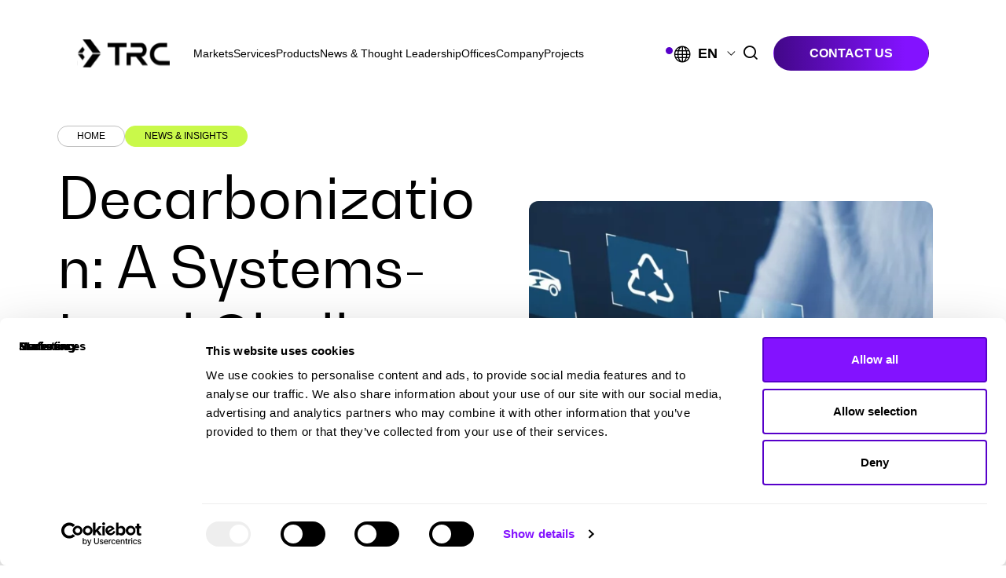

--- FILE ---
content_type: text/html; charset=utf-8
request_url: https://www.google.com/recaptcha/api2/anchor?ar=1&k=6LdMbp4qAAAAAB4kK0nDhKx2pTVLV_Pk_I_ld9kt&co=aHR0cHM6Ly93d3cudHJjY29tcGFuaWVzLmNvbTo0NDM.&hl=en&v=7gg7H51Q-naNfhmCP3_R47ho&size=invisible&anchor-ms=20000&execute-ms=30000&cb=ur4dntfacm9y
body_size: 48215
content:
<!DOCTYPE HTML><html dir="ltr" lang="en"><head><meta http-equiv="Content-Type" content="text/html; charset=UTF-8">
<meta http-equiv="X-UA-Compatible" content="IE=edge">
<title>reCAPTCHA</title>
<style type="text/css">
/* cyrillic-ext */
@font-face {
  font-family: 'Roboto';
  font-style: normal;
  font-weight: 400;
  font-stretch: 100%;
  src: url(//fonts.gstatic.com/s/roboto/v48/KFO7CnqEu92Fr1ME7kSn66aGLdTylUAMa3GUBHMdazTgWw.woff2) format('woff2');
  unicode-range: U+0460-052F, U+1C80-1C8A, U+20B4, U+2DE0-2DFF, U+A640-A69F, U+FE2E-FE2F;
}
/* cyrillic */
@font-face {
  font-family: 'Roboto';
  font-style: normal;
  font-weight: 400;
  font-stretch: 100%;
  src: url(//fonts.gstatic.com/s/roboto/v48/KFO7CnqEu92Fr1ME7kSn66aGLdTylUAMa3iUBHMdazTgWw.woff2) format('woff2');
  unicode-range: U+0301, U+0400-045F, U+0490-0491, U+04B0-04B1, U+2116;
}
/* greek-ext */
@font-face {
  font-family: 'Roboto';
  font-style: normal;
  font-weight: 400;
  font-stretch: 100%;
  src: url(//fonts.gstatic.com/s/roboto/v48/KFO7CnqEu92Fr1ME7kSn66aGLdTylUAMa3CUBHMdazTgWw.woff2) format('woff2');
  unicode-range: U+1F00-1FFF;
}
/* greek */
@font-face {
  font-family: 'Roboto';
  font-style: normal;
  font-weight: 400;
  font-stretch: 100%;
  src: url(//fonts.gstatic.com/s/roboto/v48/KFO7CnqEu92Fr1ME7kSn66aGLdTylUAMa3-UBHMdazTgWw.woff2) format('woff2');
  unicode-range: U+0370-0377, U+037A-037F, U+0384-038A, U+038C, U+038E-03A1, U+03A3-03FF;
}
/* math */
@font-face {
  font-family: 'Roboto';
  font-style: normal;
  font-weight: 400;
  font-stretch: 100%;
  src: url(//fonts.gstatic.com/s/roboto/v48/KFO7CnqEu92Fr1ME7kSn66aGLdTylUAMawCUBHMdazTgWw.woff2) format('woff2');
  unicode-range: U+0302-0303, U+0305, U+0307-0308, U+0310, U+0312, U+0315, U+031A, U+0326-0327, U+032C, U+032F-0330, U+0332-0333, U+0338, U+033A, U+0346, U+034D, U+0391-03A1, U+03A3-03A9, U+03B1-03C9, U+03D1, U+03D5-03D6, U+03F0-03F1, U+03F4-03F5, U+2016-2017, U+2034-2038, U+203C, U+2040, U+2043, U+2047, U+2050, U+2057, U+205F, U+2070-2071, U+2074-208E, U+2090-209C, U+20D0-20DC, U+20E1, U+20E5-20EF, U+2100-2112, U+2114-2115, U+2117-2121, U+2123-214F, U+2190, U+2192, U+2194-21AE, U+21B0-21E5, U+21F1-21F2, U+21F4-2211, U+2213-2214, U+2216-22FF, U+2308-230B, U+2310, U+2319, U+231C-2321, U+2336-237A, U+237C, U+2395, U+239B-23B7, U+23D0, U+23DC-23E1, U+2474-2475, U+25AF, U+25B3, U+25B7, U+25BD, U+25C1, U+25CA, U+25CC, U+25FB, U+266D-266F, U+27C0-27FF, U+2900-2AFF, U+2B0E-2B11, U+2B30-2B4C, U+2BFE, U+3030, U+FF5B, U+FF5D, U+1D400-1D7FF, U+1EE00-1EEFF;
}
/* symbols */
@font-face {
  font-family: 'Roboto';
  font-style: normal;
  font-weight: 400;
  font-stretch: 100%;
  src: url(//fonts.gstatic.com/s/roboto/v48/KFO7CnqEu92Fr1ME7kSn66aGLdTylUAMaxKUBHMdazTgWw.woff2) format('woff2');
  unicode-range: U+0001-000C, U+000E-001F, U+007F-009F, U+20DD-20E0, U+20E2-20E4, U+2150-218F, U+2190, U+2192, U+2194-2199, U+21AF, U+21E6-21F0, U+21F3, U+2218-2219, U+2299, U+22C4-22C6, U+2300-243F, U+2440-244A, U+2460-24FF, U+25A0-27BF, U+2800-28FF, U+2921-2922, U+2981, U+29BF, U+29EB, U+2B00-2BFF, U+4DC0-4DFF, U+FFF9-FFFB, U+10140-1018E, U+10190-1019C, U+101A0, U+101D0-101FD, U+102E0-102FB, U+10E60-10E7E, U+1D2C0-1D2D3, U+1D2E0-1D37F, U+1F000-1F0FF, U+1F100-1F1AD, U+1F1E6-1F1FF, U+1F30D-1F30F, U+1F315, U+1F31C, U+1F31E, U+1F320-1F32C, U+1F336, U+1F378, U+1F37D, U+1F382, U+1F393-1F39F, U+1F3A7-1F3A8, U+1F3AC-1F3AF, U+1F3C2, U+1F3C4-1F3C6, U+1F3CA-1F3CE, U+1F3D4-1F3E0, U+1F3ED, U+1F3F1-1F3F3, U+1F3F5-1F3F7, U+1F408, U+1F415, U+1F41F, U+1F426, U+1F43F, U+1F441-1F442, U+1F444, U+1F446-1F449, U+1F44C-1F44E, U+1F453, U+1F46A, U+1F47D, U+1F4A3, U+1F4B0, U+1F4B3, U+1F4B9, U+1F4BB, U+1F4BF, U+1F4C8-1F4CB, U+1F4D6, U+1F4DA, U+1F4DF, U+1F4E3-1F4E6, U+1F4EA-1F4ED, U+1F4F7, U+1F4F9-1F4FB, U+1F4FD-1F4FE, U+1F503, U+1F507-1F50B, U+1F50D, U+1F512-1F513, U+1F53E-1F54A, U+1F54F-1F5FA, U+1F610, U+1F650-1F67F, U+1F687, U+1F68D, U+1F691, U+1F694, U+1F698, U+1F6AD, U+1F6B2, U+1F6B9-1F6BA, U+1F6BC, U+1F6C6-1F6CF, U+1F6D3-1F6D7, U+1F6E0-1F6EA, U+1F6F0-1F6F3, U+1F6F7-1F6FC, U+1F700-1F7FF, U+1F800-1F80B, U+1F810-1F847, U+1F850-1F859, U+1F860-1F887, U+1F890-1F8AD, U+1F8B0-1F8BB, U+1F8C0-1F8C1, U+1F900-1F90B, U+1F93B, U+1F946, U+1F984, U+1F996, U+1F9E9, U+1FA00-1FA6F, U+1FA70-1FA7C, U+1FA80-1FA89, U+1FA8F-1FAC6, U+1FACE-1FADC, U+1FADF-1FAE9, U+1FAF0-1FAF8, U+1FB00-1FBFF;
}
/* vietnamese */
@font-face {
  font-family: 'Roboto';
  font-style: normal;
  font-weight: 400;
  font-stretch: 100%;
  src: url(//fonts.gstatic.com/s/roboto/v48/KFO7CnqEu92Fr1ME7kSn66aGLdTylUAMa3OUBHMdazTgWw.woff2) format('woff2');
  unicode-range: U+0102-0103, U+0110-0111, U+0128-0129, U+0168-0169, U+01A0-01A1, U+01AF-01B0, U+0300-0301, U+0303-0304, U+0308-0309, U+0323, U+0329, U+1EA0-1EF9, U+20AB;
}
/* latin-ext */
@font-face {
  font-family: 'Roboto';
  font-style: normal;
  font-weight: 400;
  font-stretch: 100%;
  src: url(//fonts.gstatic.com/s/roboto/v48/KFO7CnqEu92Fr1ME7kSn66aGLdTylUAMa3KUBHMdazTgWw.woff2) format('woff2');
  unicode-range: U+0100-02BA, U+02BD-02C5, U+02C7-02CC, U+02CE-02D7, U+02DD-02FF, U+0304, U+0308, U+0329, U+1D00-1DBF, U+1E00-1E9F, U+1EF2-1EFF, U+2020, U+20A0-20AB, U+20AD-20C0, U+2113, U+2C60-2C7F, U+A720-A7FF;
}
/* latin */
@font-face {
  font-family: 'Roboto';
  font-style: normal;
  font-weight: 400;
  font-stretch: 100%;
  src: url(//fonts.gstatic.com/s/roboto/v48/KFO7CnqEu92Fr1ME7kSn66aGLdTylUAMa3yUBHMdazQ.woff2) format('woff2');
  unicode-range: U+0000-00FF, U+0131, U+0152-0153, U+02BB-02BC, U+02C6, U+02DA, U+02DC, U+0304, U+0308, U+0329, U+2000-206F, U+20AC, U+2122, U+2191, U+2193, U+2212, U+2215, U+FEFF, U+FFFD;
}
/* cyrillic-ext */
@font-face {
  font-family: 'Roboto';
  font-style: normal;
  font-weight: 500;
  font-stretch: 100%;
  src: url(//fonts.gstatic.com/s/roboto/v48/KFO7CnqEu92Fr1ME7kSn66aGLdTylUAMa3GUBHMdazTgWw.woff2) format('woff2');
  unicode-range: U+0460-052F, U+1C80-1C8A, U+20B4, U+2DE0-2DFF, U+A640-A69F, U+FE2E-FE2F;
}
/* cyrillic */
@font-face {
  font-family: 'Roboto';
  font-style: normal;
  font-weight: 500;
  font-stretch: 100%;
  src: url(//fonts.gstatic.com/s/roboto/v48/KFO7CnqEu92Fr1ME7kSn66aGLdTylUAMa3iUBHMdazTgWw.woff2) format('woff2');
  unicode-range: U+0301, U+0400-045F, U+0490-0491, U+04B0-04B1, U+2116;
}
/* greek-ext */
@font-face {
  font-family: 'Roboto';
  font-style: normal;
  font-weight: 500;
  font-stretch: 100%;
  src: url(//fonts.gstatic.com/s/roboto/v48/KFO7CnqEu92Fr1ME7kSn66aGLdTylUAMa3CUBHMdazTgWw.woff2) format('woff2');
  unicode-range: U+1F00-1FFF;
}
/* greek */
@font-face {
  font-family: 'Roboto';
  font-style: normal;
  font-weight: 500;
  font-stretch: 100%;
  src: url(//fonts.gstatic.com/s/roboto/v48/KFO7CnqEu92Fr1ME7kSn66aGLdTylUAMa3-UBHMdazTgWw.woff2) format('woff2');
  unicode-range: U+0370-0377, U+037A-037F, U+0384-038A, U+038C, U+038E-03A1, U+03A3-03FF;
}
/* math */
@font-face {
  font-family: 'Roboto';
  font-style: normal;
  font-weight: 500;
  font-stretch: 100%;
  src: url(//fonts.gstatic.com/s/roboto/v48/KFO7CnqEu92Fr1ME7kSn66aGLdTylUAMawCUBHMdazTgWw.woff2) format('woff2');
  unicode-range: U+0302-0303, U+0305, U+0307-0308, U+0310, U+0312, U+0315, U+031A, U+0326-0327, U+032C, U+032F-0330, U+0332-0333, U+0338, U+033A, U+0346, U+034D, U+0391-03A1, U+03A3-03A9, U+03B1-03C9, U+03D1, U+03D5-03D6, U+03F0-03F1, U+03F4-03F5, U+2016-2017, U+2034-2038, U+203C, U+2040, U+2043, U+2047, U+2050, U+2057, U+205F, U+2070-2071, U+2074-208E, U+2090-209C, U+20D0-20DC, U+20E1, U+20E5-20EF, U+2100-2112, U+2114-2115, U+2117-2121, U+2123-214F, U+2190, U+2192, U+2194-21AE, U+21B0-21E5, U+21F1-21F2, U+21F4-2211, U+2213-2214, U+2216-22FF, U+2308-230B, U+2310, U+2319, U+231C-2321, U+2336-237A, U+237C, U+2395, U+239B-23B7, U+23D0, U+23DC-23E1, U+2474-2475, U+25AF, U+25B3, U+25B7, U+25BD, U+25C1, U+25CA, U+25CC, U+25FB, U+266D-266F, U+27C0-27FF, U+2900-2AFF, U+2B0E-2B11, U+2B30-2B4C, U+2BFE, U+3030, U+FF5B, U+FF5D, U+1D400-1D7FF, U+1EE00-1EEFF;
}
/* symbols */
@font-face {
  font-family: 'Roboto';
  font-style: normal;
  font-weight: 500;
  font-stretch: 100%;
  src: url(//fonts.gstatic.com/s/roboto/v48/KFO7CnqEu92Fr1ME7kSn66aGLdTylUAMaxKUBHMdazTgWw.woff2) format('woff2');
  unicode-range: U+0001-000C, U+000E-001F, U+007F-009F, U+20DD-20E0, U+20E2-20E4, U+2150-218F, U+2190, U+2192, U+2194-2199, U+21AF, U+21E6-21F0, U+21F3, U+2218-2219, U+2299, U+22C4-22C6, U+2300-243F, U+2440-244A, U+2460-24FF, U+25A0-27BF, U+2800-28FF, U+2921-2922, U+2981, U+29BF, U+29EB, U+2B00-2BFF, U+4DC0-4DFF, U+FFF9-FFFB, U+10140-1018E, U+10190-1019C, U+101A0, U+101D0-101FD, U+102E0-102FB, U+10E60-10E7E, U+1D2C0-1D2D3, U+1D2E0-1D37F, U+1F000-1F0FF, U+1F100-1F1AD, U+1F1E6-1F1FF, U+1F30D-1F30F, U+1F315, U+1F31C, U+1F31E, U+1F320-1F32C, U+1F336, U+1F378, U+1F37D, U+1F382, U+1F393-1F39F, U+1F3A7-1F3A8, U+1F3AC-1F3AF, U+1F3C2, U+1F3C4-1F3C6, U+1F3CA-1F3CE, U+1F3D4-1F3E0, U+1F3ED, U+1F3F1-1F3F3, U+1F3F5-1F3F7, U+1F408, U+1F415, U+1F41F, U+1F426, U+1F43F, U+1F441-1F442, U+1F444, U+1F446-1F449, U+1F44C-1F44E, U+1F453, U+1F46A, U+1F47D, U+1F4A3, U+1F4B0, U+1F4B3, U+1F4B9, U+1F4BB, U+1F4BF, U+1F4C8-1F4CB, U+1F4D6, U+1F4DA, U+1F4DF, U+1F4E3-1F4E6, U+1F4EA-1F4ED, U+1F4F7, U+1F4F9-1F4FB, U+1F4FD-1F4FE, U+1F503, U+1F507-1F50B, U+1F50D, U+1F512-1F513, U+1F53E-1F54A, U+1F54F-1F5FA, U+1F610, U+1F650-1F67F, U+1F687, U+1F68D, U+1F691, U+1F694, U+1F698, U+1F6AD, U+1F6B2, U+1F6B9-1F6BA, U+1F6BC, U+1F6C6-1F6CF, U+1F6D3-1F6D7, U+1F6E0-1F6EA, U+1F6F0-1F6F3, U+1F6F7-1F6FC, U+1F700-1F7FF, U+1F800-1F80B, U+1F810-1F847, U+1F850-1F859, U+1F860-1F887, U+1F890-1F8AD, U+1F8B0-1F8BB, U+1F8C0-1F8C1, U+1F900-1F90B, U+1F93B, U+1F946, U+1F984, U+1F996, U+1F9E9, U+1FA00-1FA6F, U+1FA70-1FA7C, U+1FA80-1FA89, U+1FA8F-1FAC6, U+1FACE-1FADC, U+1FADF-1FAE9, U+1FAF0-1FAF8, U+1FB00-1FBFF;
}
/* vietnamese */
@font-face {
  font-family: 'Roboto';
  font-style: normal;
  font-weight: 500;
  font-stretch: 100%;
  src: url(//fonts.gstatic.com/s/roboto/v48/KFO7CnqEu92Fr1ME7kSn66aGLdTylUAMa3OUBHMdazTgWw.woff2) format('woff2');
  unicode-range: U+0102-0103, U+0110-0111, U+0128-0129, U+0168-0169, U+01A0-01A1, U+01AF-01B0, U+0300-0301, U+0303-0304, U+0308-0309, U+0323, U+0329, U+1EA0-1EF9, U+20AB;
}
/* latin-ext */
@font-face {
  font-family: 'Roboto';
  font-style: normal;
  font-weight: 500;
  font-stretch: 100%;
  src: url(//fonts.gstatic.com/s/roboto/v48/KFO7CnqEu92Fr1ME7kSn66aGLdTylUAMa3KUBHMdazTgWw.woff2) format('woff2');
  unicode-range: U+0100-02BA, U+02BD-02C5, U+02C7-02CC, U+02CE-02D7, U+02DD-02FF, U+0304, U+0308, U+0329, U+1D00-1DBF, U+1E00-1E9F, U+1EF2-1EFF, U+2020, U+20A0-20AB, U+20AD-20C0, U+2113, U+2C60-2C7F, U+A720-A7FF;
}
/* latin */
@font-face {
  font-family: 'Roboto';
  font-style: normal;
  font-weight: 500;
  font-stretch: 100%;
  src: url(//fonts.gstatic.com/s/roboto/v48/KFO7CnqEu92Fr1ME7kSn66aGLdTylUAMa3yUBHMdazQ.woff2) format('woff2');
  unicode-range: U+0000-00FF, U+0131, U+0152-0153, U+02BB-02BC, U+02C6, U+02DA, U+02DC, U+0304, U+0308, U+0329, U+2000-206F, U+20AC, U+2122, U+2191, U+2193, U+2212, U+2215, U+FEFF, U+FFFD;
}
/* cyrillic-ext */
@font-face {
  font-family: 'Roboto';
  font-style: normal;
  font-weight: 900;
  font-stretch: 100%;
  src: url(//fonts.gstatic.com/s/roboto/v48/KFO7CnqEu92Fr1ME7kSn66aGLdTylUAMa3GUBHMdazTgWw.woff2) format('woff2');
  unicode-range: U+0460-052F, U+1C80-1C8A, U+20B4, U+2DE0-2DFF, U+A640-A69F, U+FE2E-FE2F;
}
/* cyrillic */
@font-face {
  font-family: 'Roboto';
  font-style: normal;
  font-weight: 900;
  font-stretch: 100%;
  src: url(//fonts.gstatic.com/s/roboto/v48/KFO7CnqEu92Fr1ME7kSn66aGLdTylUAMa3iUBHMdazTgWw.woff2) format('woff2');
  unicode-range: U+0301, U+0400-045F, U+0490-0491, U+04B0-04B1, U+2116;
}
/* greek-ext */
@font-face {
  font-family: 'Roboto';
  font-style: normal;
  font-weight: 900;
  font-stretch: 100%;
  src: url(//fonts.gstatic.com/s/roboto/v48/KFO7CnqEu92Fr1ME7kSn66aGLdTylUAMa3CUBHMdazTgWw.woff2) format('woff2');
  unicode-range: U+1F00-1FFF;
}
/* greek */
@font-face {
  font-family: 'Roboto';
  font-style: normal;
  font-weight: 900;
  font-stretch: 100%;
  src: url(//fonts.gstatic.com/s/roboto/v48/KFO7CnqEu92Fr1ME7kSn66aGLdTylUAMa3-UBHMdazTgWw.woff2) format('woff2');
  unicode-range: U+0370-0377, U+037A-037F, U+0384-038A, U+038C, U+038E-03A1, U+03A3-03FF;
}
/* math */
@font-face {
  font-family: 'Roboto';
  font-style: normal;
  font-weight: 900;
  font-stretch: 100%;
  src: url(//fonts.gstatic.com/s/roboto/v48/KFO7CnqEu92Fr1ME7kSn66aGLdTylUAMawCUBHMdazTgWw.woff2) format('woff2');
  unicode-range: U+0302-0303, U+0305, U+0307-0308, U+0310, U+0312, U+0315, U+031A, U+0326-0327, U+032C, U+032F-0330, U+0332-0333, U+0338, U+033A, U+0346, U+034D, U+0391-03A1, U+03A3-03A9, U+03B1-03C9, U+03D1, U+03D5-03D6, U+03F0-03F1, U+03F4-03F5, U+2016-2017, U+2034-2038, U+203C, U+2040, U+2043, U+2047, U+2050, U+2057, U+205F, U+2070-2071, U+2074-208E, U+2090-209C, U+20D0-20DC, U+20E1, U+20E5-20EF, U+2100-2112, U+2114-2115, U+2117-2121, U+2123-214F, U+2190, U+2192, U+2194-21AE, U+21B0-21E5, U+21F1-21F2, U+21F4-2211, U+2213-2214, U+2216-22FF, U+2308-230B, U+2310, U+2319, U+231C-2321, U+2336-237A, U+237C, U+2395, U+239B-23B7, U+23D0, U+23DC-23E1, U+2474-2475, U+25AF, U+25B3, U+25B7, U+25BD, U+25C1, U+25CA, U+25CC, U+25FB, U+266D-266F, U+27C0-27FF, U+2900-2AFF, U+2B0E-2B11, U+2B30-2B4C, U+2BFE, U+3030, U+FF5B, U+FF5D, U+1D400-1D7FF, U+1EE00-1EEFF;
}
/* symbols */
@font-face {
  font-family: 'Roboto';
  font-style: normal;
  font-weight: 900;
  font-stretch: 100%;
  src: url(//fonts.gstatic.com/s/roboto/v48/KFO7CnqEu92Fr1ME7kSn66aGLdTylUAMaxKUBHMdazTgWw.woff2) format('woff2');
  unicode-range: U+0001-000C, U+000E-001F, U+007F-009F, U+20DD-20E0, U+20E2-20E4, U+2150-218F, U+2190, U+2192, U+2194-2199, U+21AF, U+21E6-21F0, U+21F3, U+2218-2219, U+2299, U+22C4-22C6, U+2300-243F, U+2440-244A, U+2460-24FF, U+25A0-27BF, U+2800-28FF, U+2921-2922, U+2981, U+29BF, U+29EB, U+2B00-2BFF, U+4DC0-4DFF, U+FFF9-FFFB, U+10140-1018E, U+10190-1019C, U+101A0, U+101D0-101FD, U+102E0-102FB, U+10E60-10E7E, U+1D2C0-1D2D3, U+1D2E0-1D37F, U+1F000-1F0FF, U+1F100-1F1AD, U+1F1E6-1F1FF, U+1F30D-1F30F, U+1F315, U+1F31C, U+1F31E, U+1F320-1F32C, U+1F336, U+1F378, U+1F37D, U+1F382, U+1F393-1F39F, U+1F3A7-1F3A8, U+1F3AC-1F3AF, U+1F3C2, U+1F3C4-1F3C6, U+1F3CA-1F3CE, U+1F3D4-1F3E0, U+1F3ED, U+1F3F1-1F3F3, U+1F3F5-1F3F7, U+1F408, U+1F415, U+1F41F, U+1F426, U+1F43F, U+1F441-1F442, U+1F444, U+1F446-1F449, U+1F44C-1F44E, U+1F453, U+1F46A, U+1F47D, U+1F4A3, U+1F4B0, U+1F4B3, U+1F4B9, U+1F4BB, U+1F4BF, U+1F4C8-1F4CB, U+1F4D6, U+1F4DA, U+1F4DF, U+1F4E3-1F4E6, U+1F4EA-1F4ED, U+1F4F7, U+1F4F9-1F4FB, U+1F4FD-1F4FE, U+1F503, U+1F507-1F50B, U+1F50D, U+1F512-1F513, U+1F53E-1F54A, U+1F54F-1F5FA, U+1F610, U+1F650-1F67F, U+1F687, U+1F68D, U+1F691, U+1F694, U+1F698, U+1F6AD, U+1F6B2, U+1F6B9-1F6BA, U+1F6BC, U+1F6C6-1F6CF, U+1F6D3-1F6D7, U+1F6E0-1F6EA, U+1F6F0-1F6F3, U+1F6F7-1F6FC, U+1F700-1F7FF, U+1F800-1F80B, U+1F810-1F847, U+1F850-1F859, U+1F860-1F887, U+1F890-1F8AD, U+1F8B0-1F8BB, U+1F8C0-1F8C1, U+1F900-1F90B, U+1F93B, U+1F946, U+1F984, U+1F996, U+1F9E9, U+1FA00-1FA6F, U+1FA70-1FA7C, U+1FA80-1FA89, U+1FA8F-1FAC6, U+1FACE-1FADC, U+1FADF-1FAE9, U+1FAF0-1FAF8, U+1FB00-1FBFF;
}
/* vietnamese */
@font-face {
  font-family: 'Roboto';
  font-style: normal;
  font-weight: 900;
  font-stretch: 100%;
  src: url(//fonts.gstatic.com/s/roboto/v48/KFO7CnqEu92Fr1ME7kSn66aGLdTylUAMa3OUBHMdazTgWw.woff2) format('woff2');
  unicode-range: U+0102-0103, U+0110-0111, U+0128-0129, U+0168-0169, U+01A0-01A1, U+01AF-01B0, U+0300-0301, U+0303-0304, U+0308-0309, U+0323, U+0329, U+1EA0-1EF9, U+20AB;
}
/* latin-ext */
@font-face {
  font-family: 'Roboto';
  font-style: normal;
  font-weight: 900;
  font-stretch: 100%;
  src: url(//fonts.gstatic.com/s/roboto/v48/KFO7CnqEu92Fr1ME7kSn66aGLdTylUAMa3KUBHMdazTgWw.woff2) format('woff2');
  unicode-range: U+0100-02BA, U+02BD-02C5, U+02C7-02CC, U+02CE-02D7, U+02DD-02FF, U+0304, U+0308, U+0329, U+1D00-1DBF, U+1E00-1E9F, U+1EF2-1EFF, U+2020, U+20A0-20AB, U+20AD-20C0, U+2113, U+2C60-2C7F, U+A720-A7FF;
}
/* latin */
@font-face {
  font-family: 'Roboto';
  font-style: normal;
  font-weight: 900;
  font-stretch: 100%;
  src: url(//fonts.gstatic.com/s/roboto/v48/KFO7CnqEu92Fr1ME7kSn66aGLdTylUAMa3yUBHMdazQ.woff2) format('woff2');
  unicode-range: U+0000-00FF, U+0131, U+0152-0153, U+02BB-02BC, U+02C6, U+02DA, U+02DC, U+0304, U+0308, U+0329, U+2000-206F, U+20AC, U+2122, U+2191, U+2193, U+2212, U+2215, U+FEFF, U+FFFD;
}

</style>
<link rel="stylesheet" type="text/css" href="https://www.gstatic.com/recaptcha/releases/7gg7H51Q-naNfhmCP3_R47ho/styles__ltr.css">
<script nonce="95XQtN3hifj8lt7KO2hdJw" type="text/javascript">window['__recaptcha_api'] = 'https://www.google.com/recaptcha/api2/';</script>
<script type="text/javascript" src="https://www.gstatic.com/recaptcha/releases/7gg7H51Q-naNfhmCP3_R47ho/recaptcha__en.js" nonce="95XQtN3hifj8lt7KO2hdJw">
      
    </script></head>
<body><div id="rc-anchor-alert" class="rc-anchor-alert"></div>
<input type="hidden" id="recaptcha-token" value="[base64]">
<script type="text/javascript" nonce="95XQtN3hifj8lt7KO2hdJw">
      recaptcha.anchor.Main.init("[\x22ainput\x22,[\x22bgdata\x22,\x22\x22,\[base64]/[base64]/[base64]/[base64]/[base64]/[base64]/[base64]/[base64]/[base64]/[base64]\\u003d\x22,\[base64]\x22,\x22w4/ChhXDuFIXMsO/wr1PVsO/w7bDgsKpwqtZO30DwrDChMOWbjRMVjHCthQfY8O2ccKcKXpTw7rDsz/DucK4fcOPSsKnNcOfSsKMJ8OUwodJwpxaMADDgDQZKGnDhhHDvgErwrUuAR9XRTUnJRfCvsKfQMOPCsK9w5zDoS/CnjbDrMOKwqLDrWxEw7/Cu8O7w4QwNMKeZsOEwo/CoDzCkB7DhD8xXsK1YFnDtw5/IcKIw6kSw5NIecK6XDIgw5rCqgF1bzMdw4PDhsKSNS/ChsOewqzDi8OMw7A3G1ZAwoLCvMKyw7xkP8KDw5rDg8KEJ8KBw6LCocK2wpTCslU+FMKWwoZRw5tqIsKrwo/[base64]/DoAkMOFtheVQ8w5TDsMKKw5YueMOZBA8aUDZgcsKAM0tSIwVdBS5RwpQ+T8ONw7cgwq/CpcONwqx2ZT5FHsKew5h1wq/Dn8O2TcONU8Olw5/Cr8KdP1g8wpnCp8KCB8Kwd8Kqwo/CssOaw4pMSWswfcOiRRtNL0Qjw6/CoMKreGxpVnNCC8K9wpxpw6l8w5YPwqY/w6PCjmoqBcOzw54dVMOdwoXDmAIQw7/Dl3jCjcKmd0rCjsO6VTgnw4Ruw51Nw5paV8K+RcOnK3vClcO5H8KwZTIVY8OBwrY5w79bL8OsQmopwpXCrHwyCcKUBkvDmnbDisKdw7nCsFNdbMKgJcK9KC3DrcOSPQTCr8ObX2fCj8KNSV3DssKcKzTChhfDlw7CnQvDnXvDvCEhwprCmMO/RcKAw7ojwoRHwrLCvMKBNUFJIQ1zwoPDhMKkw4YcwobCtVjCgBERElrCisKVTgDDt8KrLFzDu8KWe0vDkTvDtMOWBQDCrRnDpMKEwr1ufMOwPE9pw7N3wovCjcKSw4x2Czsmw6HDrsK7I8OVwprDrMOmw7t3wpUvLRRnMh/[base64]/[base64]/X2TDhChYw5cRCjLCucKIw6bCksOEBzwEw7/Dm0lCUQfCvcK+wpbCi8O4w5/DoMKlw7DDnsKrwocMME3CmcK6aHMmA8Oyw60Pw4LDn8Obw57DuE/DrMKAwr/CoMOFwrlEecOHC2vDiMKlWsK/QcKcw5TDkxdtwq10woUmfMOGEFXDrcK9w6zCmF/[base64]/wrJBV8K2cgRZw43ClMKVwofCnXcrHTk5B8KSJ2XDk8OTQSfDtsKFw6/Du8K3w4zChsOzcsOdw7bDlsOlacKYfsKAwqEfJG/[base64]/CrsO1w4l+wpjCmArCncKhcBpnw4fCky7Ds8KlJsK9QcOqaiHCj3EyRsOQLcK2WwDChMKdwpBKOyHDgGpzGsK7wqvDncOEB8K9D8K/KMKSw6vCiXfDkirDvsKWTsKvwqdCwr3Dsk1+Y1bDiS3CkmhSWktrwqLDrnzCrsK5DSHCsMO4U8K1YcO/dlvDk8KFw77DkcKADRrCrG7Ds3Myw4fCv8OJw77CscK6wr9yZVvCtcKCwpQua8OEw4fDpzXDjMOewp/[base64]/DlDXDpXJ1wp/[base64]/CjSADw5ZiNcKDbMKUScKuQ8OPURLCnMOywqo0cU3Dgyw/w4DCqA9Vw49pXlh1w7Yuw7tGw5HCn8KDQsKtVjUsw5E7C8KswovCmMOmbXnCt2ELw6M8w5vDt8O8HXDDvMODfkfDtcK7wr3CrcK9w4PCs8KEd8O3K1fDscKdJMKVwrUSSjXDvMO3wrUAesK8wobDnDgSRMOuJcKlwr/CtMOIPCDCrcKyE8Kkw7bDtQHCvRjDl8O+AwRcwofDu8OIag09w4Z3woE3FMKVwqxDb8Ktw4bCvWjCjxINQsOZw4/CtHxSw7nDv3w5w4FqwrMpwqwHdVrDgUTDgnTDvcOIOMOuAcOlwpzCncKRwoVpwpHDhcKhSsOkw457woRhXxc9GjYCwpjCncK6Cj7DlcKmCMK/VsKNPnbCn8ONwozDrXIcfyDCisK6f8OQwqsERy3DjExGw4LDvxjCkiLDq8OQEMKTV37Dm2DCsTHDhsKaw4PCisOIwoPDiSQ5wpXDtsK2IcOHwpFqXMKnLcK2w4UAJsK5wr9mdcKsw57ClTsoHQPDq8OGfjFNw4F8w7DCpcKfEcK5wrlHw6zCv8OCK1EAL8K/[base64]/Dm8OFIMO1wpzCrxwtwrkuehXDlTDCnBdYJcOyHkPDihfDvBTDj8K5fcO7eVrCjcKXWiw+KcKCbRDCgsK+ZMOcdcOuwrVORDnDqsK6XcOHP8OXw7fDvMKqwqDCqWXChQZGY8OHOD7DiMKqw70iwrbCg8Kmwr/CpzYJw44kwofCrxnCmSlRRBp8NsOBwpnDhMO9HcOTd8O3TMOJVSFdfTtoG8KTwoRqQXvCscKgwqbCiHAkw7DCiXJIKMKHei/DksKYwpHDs8OmEys8F8KSVUbCtAEXw5PCgMKBCcOcw5PCqyPCgQ7DrUvDmBvCk8OSw7/DocK8w6AtwrzDlW3DmcK+PC5ow7wmwq3Dg8Oxwq/CocO4wo98woHDl8KeD2bDomfCmXklCsOvesO6A0RSNArDiXU6w6R3woLDqVAAwqkZw5dCJh7DqcKjwqvDk8OOQ8OOOsO4UgbDgn7ClhDCoMKleyXCkMOFTRcPw4bCu27Cu8O2wq7CmTLCpBoPwpREcsOaZno/wqQIYBfCjsKQwrx6wokUITbDqwk7wpQQwrTDglPDksKQw7xCLRzDiTjCgsKjC8KRw6F3w6YrY8Ocw6LCiHrDugPDicO4OMOaRlrDhQYMLMORZCsawp/DqcKgcAbCrsKYw5FnH3HDgcKTwqPDnMKlw6V6JHrCqS7Cl8KtNx9PEsO6AsKcw6TCmcKrPn9nwp5Dw67DgsOLacKaVsK8wqACah/[base64]/DnxDDvsKlw41/I8O1HcKRw4JrWnbCvUkvTMOQwpIuwqvDq1nDlgfDg8OwwoTDs2zClcK6w5zDhcKkYVxtJ8KtwprDqMOqZ0bDtkTCu8KbcyPCssKjdsOhwqbDol/DosO1w4bCkSdSw6ALw5fCoMOowrHCq0AEOhzCjwTDosKoPMOXAiBrASEXXMKywq1VwpvCrUVVwpRNw55yb0I/w7xzAAHDh3LDuA1jwrIIw4PCpcKlWcK+DQE6wqfCssORQgF5wqUpwqx1ZRnDtsO5w5UKbcOSwqvDojxWGMOvwpLDgRZKw7lJVsOJWnrDkUHDgsOswoVFw5vCtcO5wq3Du8K/L0DDoMK/wp4vGsO/w57DoWIhwrcGFT1/[base64]/[base64]/Dqx7CkXFtDQZxw4PChlo7bmceKA7CgwMAw7zDpA/[base64]/CiWlMw4HDu8KIw6DCqRd3CMOJUDoqBybDnRjDhEbDq8Kda8O7ITUpE8Onw6UVSMKQA8OJwrJUNcKOwpvDt8KFwr44W14ben4Kw43DkQAqMMKDYHXDsMOAA3jCkTLCvMOMw7c4w7XDrcO9wrEeXcKEw7shwrLCnXvCtMO5w5YIa8OnfB/DmsOpagRXwoFFQynDqsONw6vClsOwwogYeMKIIjpvw4EzwrR3w5jDqj9YCcODwo/DicOHw7nDhsKNwofCtlwUwqrDk8KCw7JkC8OmwrhRw73CsXPCncKaw5HDtlMpwqwewo3Cs1PDq8Omwp85cMK4wr/CpcOrbRrDlCxjwq/[base64]/wpzDvsKIYXYxwpzCvTZLWyNRw5HCncKyccOmwpXCv8OQwoXCrMKrwrw2w4ZfDVEkQ8OOwovDlzMfw7nDmsKKZcODw6TDhsK/wo3DqMOFwpzDqsKtwr7DlRbDjl7CusKcwptxS8O+woN0N3nDj1cANgzDocOgU8KTTMKTw7/DjgBhecKrDEnDrcKxGMOcwo9rwo9ew7N3IsKlwoJNUcOpQzdvwpV1w7zDoRHDtl0sBXzCk3vDnRhhw44pwofCp3g8w7PDpMK6woENFnjDgmvDr8OyC0rDjsOtwoAQKcOcwrbDuzl5w5E8wrfCgcOpw68Ow65pP0jDkBg7w4lYwp7CisOVPE/CrUE9AGPCi8Oswocsw5fCgCjDosO1w6/Co8KUOFAXwo9awrsOAsO/fcKew53CusKnwpXCvsOJw6oocl/[base64]/CsFDDj8Oqw5rDlV8REMK9OMKiR3HDklp3Q8KeC8K7wpHDtSMjeh/[base64]/CmBjClcOGwrDCoDTDqhU7w5kkwoLCoUw9wp/CucOmwqTDiHzCm17DqSXDnGEXw7LCgUI2aMKdBgXCl8K2KMKVwqzCgzgxBsKRIELDuDnDuShlwpJiw4LDsj3DsknCrHbCnEMif8OEJ8OYBMOAVSTCkMOLwpxrw6PDuMKBwr/[base64]/[base64]/w6x1CDxXGsOxw65gw7l0JUAmSVnCh8KqMVjDisOEw7ErCAbDjsKWwovCjG/Dk0PDp8KKRU/Dgg4VKGbDicO9w4PCocO2fMORHREtwrMuwr3Dk8K1wrLDs3AEc145IzlBw75vwqY0w45OfMKswpJfwpQDwrLCuMOtN8K2ABlhYiLDvsOww5IZIMK2wqVqbsOqwrNrKcODDsOTX8OsBsKawoLDviXDqMKxcWRsQ8OQw504wo/Dq0loZ8Kjwro8FTbCrQR+FTQUTTDDtMKxwrnCsyDCncKxw6tCwpk8wpN1D8KKwqJ/w6EnwrnCjXVEDcO2w65ew7B/wobCpEdvMV7Cu8KvTAc2wo/DssKJwqvDjlTDjsKdMT8zFWUXwowewrfDnxfCq1Fjwp9sVlLCusKcccOjZsKlwqbCtMK2woDCniHDhVkKw7PDiMKpwo1hS8KNM3DChcOwXl7DmGANw4dEwqF1WyvCsypZw4bCgMOpwrgLw6J5wr7Cq3QyXsK6wr9/w5lOwrVjbSjCqRvDsjtmwqTDm8Ksw5/DuXcIwrk2BBnDiEjCl8KsXMKrwq7Djz/Cu8Kuwr01wr0nwrJcDRTCjkgxbMOzwqEZRG3Dp8K7wpdewrcsVsKLR8K6IStPwrRUw68Qwr0sw7NlwpImwoDCqcORCsOgZ8KAwr9SRcKiUcKewrR7wpbCsMOTw5/DqVbDvMK7ZTkeacKywprDmMOFacONwrPClhkXw4QKw6FuwrXDpE/DocKUaMKyeMKHbsKHK8KVEsOew5PCrH3CvsK5w5HCulXClk3CoQnCtCDDlcOtwotZOsOuPsKdC8Kdw6Z+w6dlwrESw5xBw7QrwqgXAFJsD8KEwqMzw4LCgw8oEAA7w7LCqmx9w65/w7w+wrrCiMOgw63DjAxtw4RMPcKTFMKhasKJYcKhUnXCjwlkdQBPwr/Ct8OpYMOrHQnDjMKiHcOJw7V5wrfDsHPCucOLwrTCmDDCosK/wpLDnAPDlkXCrsO4w7PDgsKREsO5FsKjw5ZsIsK0wqlUw7bCl8KQfcOjwqXDlnhfwqPDkxchwp5mwqTClxAAwo/[base64]/CtsOLc8OKH2fDgn8iEyM/[base64]/[base64]/aG9fZsO6wrBJaVEGfMK8M8OzRMKawohgTVRnE20+w4PCo8OZW10IPzPDlMKbw5wXw5/DhSB9w40GXi0ZUMKfwq4QLsK9OWB6w7zDuMKdwqo1woAHw5QKDcOqw4PDh8ObPsOVSUZWwr3CicOYw73Dm2vDqS7Dm8KsT8O3cl07w5TCm8K1wqwsMllOwq3Con3DrsOnSMKLwrgTGwLCjmHCr0hBw51HKDlww4Fyw6DDv8K+LGvCtHrCpcOqTCLCqDHDiMOawrVCwq/[base64]/Cq8O0w5rDk8K7woXCt2zCgMKqw70/wpkNw4RfBsKBw4fCmGjDqyLCqxtNI8K8acKqJEY0w4ERb8O3wokow4d9d8KEw7BCw6ddeMONw6F+CMOhEMO+w6kbwrI8KsOBwph/ZiZ+byBew6MXHj7DknpgwqHDh2XDnMKDcA7Cu8K3wo/DmMOzwqMUwpwrCQQjPAdcDcOCw4kYa1cKwrtYfMKAwrzDo8OkTCDDu8KLw5Z/MkTClCAwwp5Vw4VFd8K7wpvCpnc6esOHwo0dwrPDlTPCvcOxO8KfOcO9LVDDmx3CjsOYw5zCtQtqVcObw4DDmMOCAyjDr8K+wr9ew5vDvsOGT8OKwqLDisKFwoPCjsO1w47CjcOlX8O/[base64]/Dq8KFw7XDnWvCmMOMIDvCoMKASMK9wq/ClFFiRMKQFMOeYcKkH8Omw7/CvGfCucKSZ2QPwqBeCsOPFC8kO8KracOVw7bDvsK0w6HDhsO/L8K4XRdTw4jCkcKOw7pIw57DpFTCoMOOwrfCjgrCvDrDqXoqw5rCrWlLw5/DqzDDo3VDwofDqnLDnsO0S0fCpcObwpFrMcKdOnwTPsKAw7V/w7XDuMKuw6DCqTcbfcOYw7LDgMOTwoggwqAJdMKZblfDh13Di8KVwrvCn8K+woVXwr/[base64]/[base64]/[base64]/DkMKEwqp1wqfDiMO0wopcd1t/w6sPw53CsMKmc8OMwqFRbMKyw6VTPMOGw4tCPz3CgBnChCDCh8KUbMOaw6PDiyJ3wpRLw7lqw4wewqh4woc7w6QYw6/CsjDCvGXCqTjCpXJgwrlHccK+wqBiBhJjIXMnw4lswoYDwoHCnFZmRsKlacOwc8O1w6DDoGFAE8KtwpjCucK/wpTCqMKCw53Dt1N1wrEGTS/CucKUw4BHJsOgdTE2wpgvR8Opw43CpWsLw7jCgmfDncKEw7goFxvDqsKUwosDFRzDusOKKMOKb8Krw7cKw6sbAwDDnMKhDsOjOsOOFFzDsgM+w7/CpsODS0PCqTnDkipcw63CrC8AF8OnP8OQwpjCj1Y2w43Di2jDg13CilXDnG/CphvDocKRwrYLWMKOWXfDqi3CvMOiUcOzUX3DvhjCu3rDqSXDmsOhPzpowrZDw6jDoMKnw6zDm2TCp8O9w63Cu8O/YzDCpCzDvcOOI8K7dMKRacKpf8KGw5XDtsOYw4gffV3CqDrCr8OfbMKHwqfCsMOxRVQ8WcODw55cbyFUwplDLgDCgMODHcK2wpgaWcKKw44Lw6/DsMK6w6/ClMOTwpPCk8KoeV3CuQM+wrDCiDnCsWTCnsKeQ8ONw6ZcC8KEw69FXsOvw4tDfFEow7xOwq/Ck8KIw7DDrMKfZj80XMOBwqrCpEPCu8OSGcKcwpLDssKkw4PDsgDDkMOYwrh/IsOZAFYsL8OEIQbDsUcrCsKgNsKtwrZjZcO7wofCkyAvJXwKw5Urw4jDpcOUwpTCpsKFShloU8KPw6c9w5vCiVw6RMKowrLCjsOXPxlbEMOSw6dZwojCtsKUNUzDpR/CsMK6w74pw4LDjcKfcMKKZDrCrcOAAk/DisO5wqHCsMOQwrxIw7zCtMK8ZsKVSsK5T3LDrcO6VMKNw4kHI0Ydw7bDoMKAf0YnBsKGwrxNwobCssOCOcO/w7EXw50CYlJ6w7pWw5ZOAh5gw5ACwr7Cn8K+woLCq8O/KBvDon/Dg8O1w45iwrMEwpkfw64dw6I9wpPDiMOhbsOTQsK3VXwaw5HCn8K7w7vDucO+w6E4wp7CrsO5ZmJ1N8KWIcODOWIrwrfDssOTAsOofj42w6rCtmHCuEpqJ8KoTixuwp/[base64]/CpcOlMXDCucOWC3jCh8O0w4bDk8OHc2jCpcOwLMKZwrs+wqLCjMK+SBPCl3p6RsKawoHCvV7ChGBfcGfDrsOIXGTCsGXDlcOuCSoeGV3DujrCucKhZDLDt2zCtMO7bMOYwoMcw5TCm8KPwr86w5vCslJPwp/DoU3CiD3CpMO2w50FL3bCp8OAwobCsk7DlMO8OMOdw4lLfsOKHTTCtMOQwpLDtx/DoHt8w5tPAnN4Sm44w4E0wo7CsUQQB8Okw5whIMOhw6nCmMOow6fCrgJ4w7t3w4sTwqxcThvCgyMpIMKtwonCnDLDg19JSkfCr8OXHMOZw6PDpV3CqFFuw78Xw6XCujHDqw/Cu8OSE8OYwrYUJVjCvcK8E8ODQsK7Q8OAfMOQFcKaw5nCiARTw5UOI1IpwqJBw4JCNVl5IcKNK8Ozw5TDlcOvJ3LClGsUQAfClTTCjmnDvcKmJsKnCl/[base64]/CqEHDjDt/wqjDvMKyY8OIwoHCgsO2w7nDuRcmw5nDpjbDpTHCggcgw50tw7TCv8O4wrLDr8OeecKjw7nDlsOGwofDpnpabgrCk8KnasOXwo1edmJtwqwcVHrDsMOKwq3DnsOBNFTCrhnDnHXCkMObwq4bfSXDt8Ojw4lzw67DpkEgH8KDw64lLxvDqlFBwr/DosOkOMKNeMKEw4cRfsOhw77DsMOfw7NpYsKhw4XDngNgXMKswpbCr3rCkMKkVntpWcORM8Kww4hWPcKIwoVyWEo/w6kDwochw6nCpy3DnsK6KF0Iwootw7IuwqA9w6xDMsKybMO9bsODwrJ9wokxwpnCp1Jwwrcow7HCpirDn2Q/Yj1Yw6lPN8Kzwp7CssOewoDDg8KZwrY/[base64]/Co8OzQlDDsEXCiUgLw6jDkip3AMKNwrDCvUfCukpAw6ARwrfDlXLCtwbDu33DosKKVMOSw4xKU8OxN0/DicOlw4bDsSs+PcOJwoLCuH3DjXUEJsOEMWzDoMOPeh/CrDXDo8KPEMOnwohJHzrDqCTCjxx+w6DDlHPDl8OmwqAuECNxXCd7KAAvNcOpw5crXUbDjsOHw7vDt8OVw7DDsFzDucKdw4XDq8Oew68mZG/DtUdCw5DDm8KNCsOKw4LDgAbCnmk7w5UjwphKVcK5w5bCjsO+UD5ZJTvDpgdfwrPCuMKIwrxndVfDglUaw7BYacODwoTCuEEew4Fwe8OAwrw6wp8GRCJKw5cuLR0YPDLCjcOJwoQ2w4/CiUVlBcKHOcKZwqBTMR7Cg2cnw7o2A8OYwrFUAXfDscOCwqcMZlwQwp3Cvng2IXwqwqJCc8K9EcOwEHgfbMO7IS/DinTDvBx1GSZjecO0w6bCpWlgw4smJG13woZfWxzDvw/CocKTNk9KNcOGR8O7wqsEwoTCgcK0ZE5vw63CuHJNw54YecKfK00cV1B7bsKuw5/[base64]/[base64]/woJ5w64pMifDhFV9e8KDwrocwrbDgirCoTbDlxvCkcOpwovCjMOYRRERV8OJw7LCqsOLwoHCvsOOPnnDjQrCm8KqUMK7w7NHwqHCk8Ohwoh0w75zWm4rw6/[base64]/DksKIw7EXwqXDmMOEc8OEw5lNw7k8FMKgQB3CpC7ClH9Mw4jCpsKSOh7Cpn46MWrCocK0bcO4wrFFw4vDgMOSO252HMODNGlsT8OFDn/CoTt9w5vChVFAwqbChS3CgTY+wqohwrbCpsKkwq/CilAFU8O/AsK3Z3hFAB7DgRDCusKMwpvDtGxGw5PDg8KBDMKAN8OOSMKTwqjCmm/Dl8OFw4pWw4BqwrTCsybCo2M9FMOrw4rCmMKsw5YOeMO8w7vDqsOAFz3DlzfDjTPDkQwHVnPDpcOKw5IIKlbCnF0uZQM/wrdQw6XCmStTcsOFw4B9ecKaSGEowrkEasKTw78uwoFYMkpZTcOUwpNZYmjDmMKXJsKww60BK8OtwosOW3bDo1/ClhvDozPDn1Fsw4cDZcOZwrsUw4MTa2nCjcO7VsKcw7/DswDDi0FSw4/DqU/DsVDCpMO9w5nCrikyQFfDs8O1wpFVwrlYAsK2H0TDocKDwofDiDcLAmvDucO7w683METCtcO4wo1aw7bDqsO8VFZfQ8KTw710wrDDjcOFYsKow5XCpsKbw6xYQHNOwrrCk2zCqsKVwq/CrcKLGsONwrbCsBcpw4XCqWZDwpLDiFxywrQtw5PChV0Mw6hkw4vCsMKcaxzDiE7ChQrCmS8HwrjDvhfDuhbDjXnCvcK/w6HDvVYYS8Obw4zDpglYw7XDngfCr37DhcKyRcKrfVvCk8OVw7fDiGzDtAEDw5pBw7zDg8KYDsKdcsOKb8OdwpRdw6pNwqE8wrUWw6TDr1XDi8KFwrrDrMKtw7bDtMOcw7dWDgXDp3txw59EFcKAwrx/dcOZYjF8w6ASwoBaw6PDmHfDrDrDhVLDkHQBGSZPKsOkbQDCtcOdwohEPcO9IsOEwofCqkjCm8KCWcOQw50Rwr1iHA4iwpVLwq5sMMO2fMOxUUpiwqXDhcOWwpPDicOSDMO1wqXDvcOdXcKrIHzDog/Dnk3CvnbDlsOLwqXDhMOzw6/CnS5mMDFvUMO4w63Ctil6wpcKRw/Dph3Dm8O6wqvCkjrDsVzCu8Kuw4TDmMOFw7vClCM4c8OHVMK6MxHDignDgFvDlcKWZDLDrhoWwpxDw7vClMKyBAwEwqUhw7DCrlvDhVnDmA/DoMOpcw3Cq3MSIEIlw4Rkw57Dh8OLZhR+w649a0oGX0oNMQPDv8OgwpvDrFTDpW1kLw1lwq3DsU3DmxLChMKfIXnDqsKPTSrCucK+CAhYFgxvWXxmIBXDjBVyw6xZwrcTTcK+G8Kew5fDqjxkbsOcAGDDrMKBwq/CqMKowpfDocOdworDkBPDs8KkFMKgwqZQwpjCmm3DlW/[base64]/CgkbCpSjCjcOmJksVwptVw40hw4vDkBJhw6PCmMKmwoklRcOrwpPDmkUJwrhAFVrCoDxZw7llFh13YCvDpScbOEMUw79Hw7AVw4bChcO5w5HDlmTDnXNfw6/CsUJqfh7ClcO8KRYXw5l8QALCkMOSwqTDhWPDvMKuwqJ6w7rDgMOAPMOXw6U3w7PDrMKXScKxVcKpw73CnyXDlcOUXcKhw6hAw40/O8OTwoYmw6d1w5rDglPDhELDiltmQsKvEcKMc8KZwqsqUmgJBcKtainDqw1qHsK9wpVqGRARwoHDt3HDm8OIRcO6wqXDoW/CmcOgwqrClm4pw6fCj2zDhMOWw6o2YsK3M8OMw4zConlYI8KHw74dIMOow51owqlsIgxcwqDCicOswp8MVMKSw7bCkjZbY8Omw7AyB8KZwpNyGMOdwrfCgDLCn8OgCMO5NFjDuAAMwq/CuW/DtTkJwqBlYDdAT2Bew7hATx9Ww5LCni9oZsKFWsK9UFxXGD/[base64]/[base64]/[base64]/ClcO0a8KGwpdZYjzDvcOIw5Y/w44Bwr/DgcO+ZcKMQzN5Q8Klw5HCmsOzw7YfcsO0w4TClsKqZlFHb8Kow4AUwr0vR8O4w44Mw6Mfc8Osw4UtwqNhNcOFwoErw5HDjHPCrhzDo8O0w6onwrTCjHnDvg8tfMOrw51/wqbCocK0w5bCo2TDg8KVwr10SgvChcOiw7rChEvDrsO7wq/DtinCjsKyfMKtUkQNNEbDuhnCt8KIVcKCG8KQe2x0TjxAw7Idw7vCiMKqD8K0KMKmwrpsfyF1wo1aGT/DjDd0al/CsyDCqsKiw5/[base64]/wo0Bw4IrwoVOwoTCuMOawoJYdlcIOcKNw4kLW8OAYsKFIEDDpWMkw47ChlXDpsKSSEnDkcORwoPCpHA5wpPCi8K/DsOgwr/[base64]/aWh1MCfDm0UxQMOrwrJEwr3CoHrDucO4wp9nVcKDYGQrIAp/wr3DhMKIBcKrw7HDqGRTbXbDnFkuwqB9wq/CumFCYBlewpzDrgsldnAZU8OgE8OVw7wXw7fDoCjDkGdJw7HDqHELw7rCn0U4CMOTwpl+w4PDg8KKw6TChMKMEcOkw4bCjEkZw7sLw6NqJMOcMsKSw4IfdsOhwrxpwpoZTsOsw4YGGGzCj8OYwq5+w7wzecK5O8OWwoLDicOobQogaQPCtl/CoQbDusOgQ8K8worDrMKCCgtcGw3CkVlUJwMjbcK4w4wewowVcyk2PsOEwqMSecO5w4wqUMOcwoM/w7vCqXzCjj5OSMK5wojCnsOjw6vDu8OJwr3DqsOewoTDnMK4w5BWw5trEcOAasKNw6NJw73Cqi5WKhEUK8O9CTN3ecKUKQvDgwNOCn4twoXClcOAw7/Cq8KlcsK1XcKDeU1Fw7Riw7TCqXE9JcKie1/DoFbCucKrJUjChMKSasOzeRxhHMO8IMOfFFPDtBZ5wp0dwo0bRcOOw5XCvcONwozDo8Otw48awrlKwonCgnzCtcOFwp/DiDfCocOuw5MmSsKyPx3CpMO9LsKZTMKkwqvCkTDCh8O4RMKFBEoFw7PDrcKEw75AA8K2w7vChw/DsMKqNcKBw6Jew5jChsO8wo7CvgEdw6Ymw7vCvcOGZMKywrjCi8K/[base64]/DosO4wqtuworDu3DDgsKsHsKRBGnDscK5J8KIwoTCrkDCp8KPHMOraX3CqWPDssOUMHDCqX7DvcK/[base64]/Cs8KMw7vCgzwiZn/Co0PDiCfDpcKOd15UbsKUPsOkF3A6IBwpw7JnZA/Ch3JcBmFgJsORWgDCpsOAwoXDmTEXFsOwbQ/[base64]/[base64]/w4nCrU8XwpTDoMKoaMO/UHbCvyrDgnjCt8KxUVzDssOfK8KCw55bDjwMalLDksOJa23DjG8If2p4NQ/[base64]/[base64]/DksKjw4HDqlZjdy0XCWgJw4QzwpNcw4QeQsKLWsOOa8KseQgAaSHCrSM+UcOCeDg1wqDCuBJ1wozDjlfCtWnDu8KvwrnCucKWB8OKTsKoanXDty3CmsOgw6/CicKKOgLCqMKob8K6wqDDjD/DrMO/bsKuFA5daQYnK8ObwqXCqHHChcOYAMOQw5/CnF7Dr8OXwogdwrNtw6RTFMKeNT7Dj8KUw6DCk8Orw4wYw7sMfhvCpVMTWcOFw4PCoH/Dn8O4bMKhYcKxw60lw6vDkz7CjwpcSsO1Y8KeVBRpHMKNbMOawrkYLsOYU33DjsKuw7vDusKPST3Do05SecK+N3/DtsOsw5Yew5BFJC8tX8KgA8KXw5rCpcOBw4XCuMOWw7PCk1fDhcKyw6RcNDDCsHbCpMO9UMKWw6TDlFpgw7HDlxogwpjDh0jDiyUhWcOjwqImw4gIw5zCtcOTw6fComxaXj/[base64]/Con7Ci2oNO8OdEyTCjCppw5LCqQwWwpvCgxDDvElCwqJYNDwewplewox+R3/Cqnw6c8OZwoFWwqjDm8KAX8Kha8OTw5TCisOJXXRIw4fDjcKyw65cw4nCrV/CgsO4w4tPwqtHw5HCs8Osw7M2ExjCqDt7wp4jw6jDu8OwwqUaHlUawpFJw5TDhAzCuMOAw7g9w6ZawqEFZ8OywpTCqnJOwro/JkELw4fCt3zCslVSw7s+wonCo1HDt0XDqsOOw7MGI8Oiw6PDqhkDY8KDw7ouwqg2YsKXdMOxw5xVfGAEwowVw4EgLAUhw6UTw48IwoUHw7ZWVScEGHNuw48fWRJkIsO2Ek3DgFcMBBwcw7sdPsOga1/[base64]/Cu8OacwLDlMKjw5PDssKgMcKxN8OYcXk7Rz3DrcKQZQbDm8KFwrzCjMOmUH3CuVgjVsKLOV/[base64]/Dg3fCu8O6woLCvXMKGcOFwpZ3woc8wqZJwqgSwrRQwrpxA39hMcKmfMK2wrdhdcKhwqTDlsKaw4rDusK8QsK/[base64]/[base64]/worCgMOxY8OOwoREwoPCr8O0N1XDnQhpw5TCjMOUXgrCtAPCi8K+acO/JDvDoMKJWMOsHFwAwr5nTsKNVSQgwochLQg7woAXwpVXB8KXWcOOw55BHVrDnHLChDQpwpTDuMKywrtgRcKsw7LDgg7DkyjCm155NcKyw5/ChjrCuMOPB8KcPMO7w5MBwr5SCTNBbVDDq8OhTTLDj8OzwoDCosOYZ252GMOgw5xewpDDpVhTV1oQw74NwpALCWMPKsOHw48xWGXCjEHCuRUawoPDscKqw6AQw5TCng9LwprCqcKjfcOrE2A+DUkpw63DrB7Dn3JsCR/Du8ODZ8Kcw6MLw4F/YMKLwp7Cj13DghFLwpMcXMOnAcOtw6DClA9cwr9jJCjDl8KqwqnChgfDicK0woNxwrVPDRXCkXN8dF7ClXvCqcKeGcKMDMKcwoPCl8O3wrp0PsOgwoxUfWDDpMK+fCfDsyUED0zDicKaw6fDjsOUwqVSwp7CrMODw5d1w6MXw4wlw5/CjA5gw4kVwosuw54ca8KzWcKDTsKdw5cbN8K5wr1hScOSwqA0w5dIwoZHw5fCk8OaccOIw4HCjxgwwpxww7c1byBfwr/DusKYwr/[base64]/wobCrMK7HwFswrPCiX/[base64]/DryTCl3DCisKpwo7DuVlMUFFDw7NnNxDDuQV+wosCCMKyw7XDuWLCuMOxw40wwqDCq8KHEMKrfWHCicOmwpfDp8O2VsO2w5PDgcKlwpkjwqo8wp1DwqrCu8Oww6sgwqfDtsKhw5DCuChiF8OsdMOYQWrDkk8vw4/CrFB3w6vDpQN1wp0Vw67CkS7DnEpiVcKKwr5MKcOeLMK/BMKzwpcsw4PCgErCocODFBQ8Fg7DsmjCqyxEwq98VcODGn4/[base64]/DoArDhMODKwDCph3DvsOtw7QdJcKYIVd9w7PCv37DsTDDnMKzVcOdw7XDuG9DQyTCvXLDqyXDkywQJ23Cg8OXw5wZw5LDscOodgnDoWZGMEHCkMKywqrDqE/Co8O2EQ/CksOXAmZJw5hCw4zDj8Kkbl7Cp8O3Hjk7csK9FxzDmCTDiMOrKGLCrCorK8KXwr/CqMKbbcOQw6/[base64]/CtC9JcAbDvwI6fD8Rw6Qkw6jDn8OAw7IJMjwxFQQ4wrbDoVDCr0IeL8KUSgzDj8OqKiTDixvDiMK+extlWcKYw4PDjmoAw63ClMOxKMOIw5/Ck8OCw79MwrzDmcOxZzrChhlvwo3Du8KYw68mfl/DrMOGZsOEw4BfL8KPw73CpcOTwp3Cr8OPR8OtwqLDqMK5MigTQilxHnRVwp4RT0M2CDs5UcOkMsOOYVHDicOAUT0Bw73DuDXCusK0X8OlP8O4wq/ClW82awhsw5FWPsKzw45GKcKEw4LDnWDCjyQWw5TDmGhTw5NoK2Fuw6PCt8OQbEPDm8KECcOjQ8KtUcORw63Cg1TCkMK7QcOGEUDCrwzCiMO/w6zCjyNzWMOwwo5uf1pWf2rDq1VibMOgw6dwwqcpWRDCgmjCt0wrwrdKwojDksOJw5jCvMK8eyAAwqcdZsOHOEYhVhzDk34cS1ddw487RXcSU2RVPn1UHWwnw7VYVl3DqcK6fMOSwpXDiV/DlMOeFcOHVlFww43DhMKBbUY/wrY4esK5w4rCgQPDtcKZdQTCqsKEw77DrcOdw6IwwoLDmsOBU2siw6fCm3bCgQvCiUswZCQwXQUHwoTCnsOkwqUSwrbCtsK5dGrDksKoQFHCl33DnjzDmwNIwqcSw4zCsAhDw6/CqFpmAEnCigQ9aXLDljoPw6DCh8OJM8O0wqbCt8OmOsO2FMOSw69Zw447wq7Dm3rDsVYRwo7DjwF7w6nDrArDvcOVYsOfaC81EMO7ITclwqzCvcOXw7pOfMKtRELCtDjDjhvCtcK9LCx/XcO8w4fCjCzCssORwpLDg31vQGfCksOXw47Cm8OtwrTCng4CwqPDiMOpwqFjwqstwoQlRV8Lw6jDpcKiPjjCnsOSRBvDomTDkcK0FhNewrkjw4lHwo0+wojDuRkvwoEfBcOZwrMEwqXDs1p2ecOFw6HDlsK5LcKyVFVKKHo/bHPCs8OtYsKqHsO8wqEOLsOMGcO7Q8KKE8OQwrrCvzPCnBNceVvCr8K+dG3CmMONwoDDn8KGTBLCncO/[base64]/[base64]/ClSLCv8Odw65LA8K1IsKsw5c6w7LDm8KhScKIw6ZMw7AZw4xlRHrDpXwawp4Sw7QiwrLDssO/GcOjwoPDu2ojw7YLTcO/[base64]/CucOUaDvDlRDCqkQ6XcOJw5bChMO3CRR/wrsowqDCqC8Cfl/CtjoYwoJgwpJkdxAgN8Opw7TCtMKWwpp7w4fDqsKVGwbCv8O8w4pZwpTCl3bCqsOBBDrCsMKxw6VLw50dwo3CqcK3woAYwrLCjU3DucOvwqhvLADCmMK4PGrDjmhsSFvCqMKpIMK8RcK7w6VGB8KYw751S3Z/[base64]/ClcKmwrjDiBXCl3hBKDQ3wqvCgsKYwq8icQcaB0nCn38SHcOsw4ECw6XCgcOZw6HDuMKhw5M3w7lcFcOdwqpFw5AeLsK3wqLChCnDisO5w4/CtcKcFsKpQcKMwrdfDsOYfsO/UHzCv8Oiw6vDoAXDrsKRwpc3wp7CnsKVwqDCmyl6wrHDqcOAGMOEYMO+IcOUN8Klw7VxwrvCiMOZwoXCicODw4fDn8OFV8K+w4QPw71cIcKvw4oBwoLCkQQjBXIvw7lBwop2CkNVS8Obw5zCo8Khw7HCoQDCmAZ+CMOnYsOQZMKkw7TCisO7Xg/Dm0ttJiTDi8OsNMODLmAGcMKrFUzDtsOVC8KkwrPCo8OsKcKlw6LDjEzDtwXCgG7Ct8OVw6zDtsKwOmcOIGZMAU7ChcODw7/CncKuw7I\\u003d\x22],null,[\x22conf\x22,null,\x226LdMbp4qAAAAAB4kK0nDhKx2pTVLV_Pk_I_ld9kt\x22,0,null,null,null,1,[21,125,63,73,95,87,41,43,42,83,102,105,109,121],[-1442069,301],0,null,null,null,null,0,null,0,null,700,1,null,0,\[base64]/tzcYADoGZWF6dTZkEg4Iiv2INxgAOgVNZklJNBoZCAMSFR0U8JfjNw7/vqUGGcSdCRmc4owCGQ\\u003d\\u003d\x22,0,1,null,null,1,null,0,0],\x22https://www.trccompanies.com:443\x22,null,[3,1,1],null,null,null,1,3600,[\x22https://www.google.com/intl/en/policies/privacy/\x22,\x22https://www.google.com/intl/en/policies/terms/\x22],\x22Bf3jCBYXQPBM4LcY2rmEgCOywqAPRebJTwdsqRPq5eo\\u003d\x22,1,0,null,1,1767427532544,0,0,[224,78,180],null,[30,155],\x22RC-rpXs097B8HDrEA\x22,null,null,null,null,null,\x220dAFcWeA4mw_rZvu5W3h_fWjLKtBMbVslK7QJ7WtO7ZwQsYV2ur7wvsYNI1wpECH_xHcAztO8zp9kMCfOgZjKm9pk3i3rMEvzIXQ\x22,1767510332556]");
    </script></body></html>

--- FILE ---
content_type: application/javascript; charset=UTF-8
request_url: https://www.trccompanies.com/wp-content/cache/min/1/wp-content/themes/trccompanies/assets/js/components/FxChoices.js?ver=1767027056
body_size: 179
content:
(()=>{function fx_verify_choicesjs(){if(typeof Choices!=='function'){console.warn('ChoicesJS not loaded');return!1}
return!0}
function initializeChoices(){if(typeof Choices!=='function'){console.warn('ChoicesJS not loaded');return}
document.querySelectorAll('select').forEach(el=>{if(el.dataset.hasOwnProperty('attribute_name')){return}
if(/select2/g.test(el.className)){return}
if(el.classList.contains('js-ignore-choices-auto')){return}
if(el.getAttribute('name')==='shipping_state'||el.getAttribute('name')==='billing_state'){return}
const config={shouldSort:!1};el.fxChoice=new FxChoice(el,config)})}
document.addEventListener('DOMContentLoaded',initializeChoices);jQuery(document).ready(function($){$(document).on('gform_post_render',function(event,formId){initializeChoices()})});document.addEventListener('facetwp-loaded',()=>{fx_verify_choicesjs();document.querySelectorAll('.facetwp-dropdown').forEach(el=>{const config={shouldSort:!1};new FxChoice(el,config)})})})();class FxChoice{constructor(el,config={}){this.el=el;this.config=this.parseConfig(config);this.choices=null;this.setUpChoices();this.formResetFix()}
parseConfig(config){const self=this;let origInitCallback;if(typeof config.callbackOnInit==='function'){origInitCallback=config.callbackOnInit}
config.callbackOnInit=()=>{if(origInitCallback!==undefined){origInitCallback()}
self.setInitStatus(!0)};return config}
setUpChoices(){const self=this;if(self.el.fxChoicesIsInitialized===!0){return}
self.choices=new Choices(self.el,self.config);if(self.el.id==='cat'){self.el.onchange=null;self.choices.passedElement.element.addEventListener('change',e=>{const form=e.target.form;if(form){form.submit()}})}}
formResetFix(){const self=this;const form=self.el.form;if(form!==null&&self.choices!==null){form.addEventListener('reset',()=>{self.choices.destroy();self.el.fxChoicesIsInitialized=!1;self.setUpChoices()},{once:!0})}}
setInitStatus(status=!1){this.el.fxChoicesIsInitialized=status}}

--- FILE ---
content_type: application/javascript; charset=UTF-8
request_url: https://www.trccompanies.com/wp-content/cache/min/1/wp-content/themes/trccompanies/assets/js/site-animation.js?ver=1767027056
body_size: 999
content:
var FX=(function(FX,$){$(()=>{if(!$('body').hasClass('turn-off-sparkle')){FX.SiteAnimation.init();FX.SiteAnimation.animatedContentAnimation()}});FX.SiteAnimation={init(){const $loadingAnimationSession=5;const $notificationBannerSession=10;if(localStorage.getItem("intro_animation_exp")===null){localStorage.setItem("intro_animation_exp",0)}else{const introAnimationExp=parseFloat(localStorage.getItem('intro_animation_exp'));localStorage.setItem("intro_animation_exp",introAnimationExp+1)}
if(parseFloat(localStorage.getItem('notification_banner_exp'))>=parseFloat($loadingAnimationSession)){localStorage.setItem("notification_banner_exp",0)}
if(localStorage.getItem("notification_banner_exp")===null){localStorage.setItem("notification_banner_exp",0)}else{const introAnimationExp=parseFloat(localStorage.getItem('notification_banner_exp'));localStorage.setItem("notification_banner_exp",introAnimationExp+1)}
if(parseFloat(localStorage.getItem('notification_banner_exp'))>=parseFloat($notificationBannerSession)){localStorage.setItem("notification_banner_exp",0)}
const $loadingAnimation=new TimelineMax();if($('body').hasClass('home')){if(parseFloat(localStorage.getItem('intro_animation_exp'))==0||localStorage.getItem("intro_animation_exp")===null){$loadingAnimation.to('.loading-animation__logo__image__inner > svg path',{duration:0.5,'stroke-dashoffset':0,stagger:0.1}).to('.loading-animation__logo__image__inner > svg path',{duration:0.4,fill:'#000',},'-=0.4').to('.loading-animation__logo__image',{duration:0.6,transform:'scale(1)'},'-=0.35').to('.loading-animation__logo__image__inner',{duration:0.6,transform:'translate(0, 0)'},'-=0.1').to('.loading-animation__logo__image__item img',{duration:0.6,transform:'translate(0, 0)',opacity:1,stagger:0.05},'-=0.1').to('.loading-animation__logo__image__item img',{duration:0.6,transform:'translate(70px, 0)',opacity:0,stagger:-0.05},'-=0.1').to('.loading-animation__logo__image__inner',{duration:0.6,transform:'translate(125px, 0)'},'-=0.1').to('.loading-animation__logo__image',{duration:0.6,opacity:0},'-=0.1').to('.loading-animation__logo',{duration:1.5,transform:'scale(120) translate(-20px, 10px)'}).to('.loading-animation__logo',{duration:1,opacity:0,onComplete:function(){$('.loading-animation').hide()}},'-=1').to('.page-header > .container-fluid',{duration:0.4,opacity:1,transform:'translateY(0)',onComplete:function(){if(parseFloat(localStorage.getItem('notification_banner_exp'))==0||localStorage.getItem("notification_banner_exp")===null){if($('.header-notification').length>0){$('.header-notification').slideDown(function(){const headerNotificationTimeline=new TimelineMax();headerNotificationTimeline.to('.header-notification__link > *',{duration:0.4,opacity:1,transform:'translate(0, 0)',stagger:0.15})})}}}},'-=1.2').to('.masthead__content > *',{duration:0.4,opacity:1,transform:'translateY(0)',stagger:0.15},'-=1')}else{$('.loading-animation').fadeOut(function(){$loadingAnimation.to('.page-header > .container-fluid',{duration:0.4,opacity:1,transform:'translateY(0)',onComplete:function(){if(parseFloat(localStorage.getItem('notification_banner_exp'))==0||localStorage.getItem("notification_banner_exp")===null){if($('.header-notification').length>0){$('.header-notification').slideDown(function(){const headerNotificationTimelineIntro=new TimelineMax();headerNotificationTimelineIntro.to('.header-notification__link > *',{duration:0.4,opacity:1,transform:'translate(0, 0)',stagger:0.15})})}}}}).to('.masthead__content > *',{duration:0.4,opacity:1,transform:'translateY(0)',stagger:0.15},'-=0.2')})}}else{$loadingAnimation.to('.page-header > .container-fluid',{duration:0.4,opacity:1,transform:'translateY(0)',onComplete:function(){if(parseFloat(localStorage.getItem('notification_banner_exp'))==0||localStorage.getItem("notification_banner_exp")===null){if($('.header-notification').length>0){$('.header-notification').slideDown(function(){const headerNotificationTimelineIntro=new TimelineMax();headerNotificationTimelineIntro.to('.header-notification__link > *',{duration:0.4,opacity:1,transform:'translate(0, 0)',stagger:0.15})})}}}}).to('.loading-animation__logo__image__inner > svg path',{duration:0.5,'stroke-dashoffset':0,stagger:0.1},'-=0.35').to('.loading-animation__logo__image__inner > svg path',{duration:0.4,fill:'#000',},'-=0.5').to('.loading-animation__logo__image',{duration:0.6,opacity:0},'-=0.1').to('.loading-animation__logo',{duration:1.5,transform:'scale(120) translate(-20px, 10px)'}).to('.loading-animation__logo',{duration:1,opacity:0,onComplete:function(){$('.loading-animation').hide()}},'-=1').to('.masthead--innerpage__content  > *',{'opacity':1,'transform':'translateY(0)',stagger:0.1},'-=3')}
$('.header-notification__close').on('click',function(){const headerNotificationTimeline=new TimelineMax();headerNotificationTimeline.to('.header-notification__link > *',{duration:0.4,opacity:0,transform:'translate(0, 30px)',stagger:-0.15,onComplete:function(){$('.header-notification').slideUp()}})})},animatedContentAnimation(){gsap.registerPlugin(ScrollTrigger,SplitText);if($('.js-animated-content').length>0){$('.js-animated-content').each(function(){const $this=$(this);ScrollTrigger.create({trigger:$this[0],start:"top +=100%",toggleActions:"play none none none",onUpdate:function(){const animatedContentTween=new TimelineMax();animatedContentTween.staggerTo($this.find("> *"),1.2,{transform:"translate(0, 0)",opacity:1,ease:Power3.easeOut,},0.1);$this.addClass("is-animated");$this.find("> *").addClass("is-animated")},})})}
if($('.option-links').length>0){$('.option-links').each(function(){const $this=$(this);ScrollTrigger.create({trigger:$this[0],start:"top +=85%",toggleActions:"play none none none",onUpdate:function(){const optionLinksAnimationTween=new TimelineMax()
optionLinksAnimationTween.staggerTo($this.find("li"),1.2,{transform:"translate(0, 0)",opacity:1,ease:Power3.easeOut,},0.1);$this.addClass("is-animated");$this.find("> *").addClass("is-animated")},})})}
if($('.js-service-button').length>0){$(".js-service-button").each(function(){const $this=$(this);ScrollTrigger.create({trigger:$this[0],start:"top +=85%",toggleActions:"play none none none",onUpdate:function(){const serviceAnimationTween=new TimelineMax()
serviceAnimationTween.to($this,1.2,{transform:"translate(0, 0)",opacity:1,ease:Power3.easeOut,},0.1).staggerTo($this.find(".slick-slide"),1.2,{transform:"translate(0, 0)",opacity:1,ease:Power3.easeOut,},0.1,'-=1.2')},})})}
if($('.js-half-video-text').length>0){$(".js-half-video-text").each(function(){const $this=$(this);ScrollTrigger.create({trigger:$this[0],start:"top +=100%",toggleActions:"play none none none",onUpdate:function(){const halfVideoTextTween=new TimelineMax()
halfVideoTextTween.staggerTo($this.find('.half-video-text-image__arrow'),1.2,{'opacity':1,'left':0,ease:Power3.easeOut,},0.15).staggerTo($this.find('.js-half-video-text-arrow-front > span'),1.2,{opacity:1,ease:Power3.easeOut,},0.15,'-=1.2').staggerTo($this.find('.js-half-video-text-arrow-back > span'),1.2,{opacity:1,ease:Power3.easeOut,},0.15,'-=1.8')},})})}
if($('.js-gallery-card').length>0){$(".js-gallery-card").each(function(){const $this=$(this);ScrollTrigger.create({trigger:$this[0],start:"top +=85%",toggleActions:"play none none none",onUpdate:function(){const gallerySliderAnimationTween=new TimelineMax()
gallerySliderAnimationTween.staggerTo($this.find('.gallery-card-item'),1.2,{'opacity':1,'transform':'translate(0, 0)',ease:Power3.easeOut,},0.15)},})})}
let globalCTA=$('.global-cta');if(globalCTA[0]){$(".global-cta").each(function(){const $this=$(this);ScrollTrigger.create({trigger:$this[0],start:"top +=85%",toggleActions:"play none none none",onUpdate:function(){const animatedGlobalCTATween=new TimelineMax()
animatedGlobalCTATween.to($this.find('.global-cta-wrapper'),0.8,{'opacity':1,'transform':'translate(0, 0)',ease:Power3.easeOut,}).to($this.find('.global-cta-image'),0.6,{'opacity':1,'transform':'translate(0, 0)',ease:Power3.easeOut,},'-=0.2').to($this.find('.global-cta-wrapper h2'),0.8,{'opacity':1,'transform':'translate(0, 0)',ease:Power3.easeOut,},'-=1.1').staggerTo($this.find('.global-cta-content > *'),1.2,{opacity:1,ease:Power3.easeOut,'transform':'translate(0, 0)',},0.25,'-=1')},})})}
if($('.numbers__column').length>0){$('.numbers__column').each(function(){const odometerElement=$(this);const targetValue=parseFloat(odometerElement.data('number-base'));gsap.to({value:0},{value:targetValue,duration:2,ease:"power2.out",scrollTrigger:{trigger:odometerElement[0],start:"top 80%",end:"bottom 20%",},onUpdate:function(){let formattedValue=this.targets()[0].value.toLocaleString(undefined,{maximumFractionDigits:0});odometerElement.find('.js-number-countup').text(formattedValue)}})})}
if($('.js-image-cards-slider').length>0){$(".js-image-cards-slider").each(function(){const $this=$(this);ScrollTrigger.create({trigger:$this[0],start:"top +=85%",toggleActions:"play none none none",onUpdate:function(){const imageCardAnimationTween=new TimelineMax()
imageCardAnimationTween.staggerTo($this.find('.slick-slide'),1.2,{opacity:1,ease:Power3.easeOut,'transform':'translate(0, 0)',},0.25)},})})}
if($('.half-and-half').length>0){$(".half-and-half").each(function(){const $this=$(this);ScrollTrigger.create({trigger:$this[0],start:"top +=85%",toggleActions:"play none none none",onUpdate:function(){const halfImageWrapAnimationTween=new TimelineMax()
halfImageWrapAnimationTween.staggerTo($this.find('.half-and-half-image__wrap img'),1.2,{opacity:1,ease:Power3.easeOut,'transform':'translate(0, 0)',},0.25)},})})}},};return FX})(FX||{},jQuery)

--- FILE ---
content_type: application/javascript; charset=UTF-8
request_url: https://www.trccompanies.com/wp-content/themes/trccompanies/assets/js/global.js?ver=1766518974
body_size: 2986
content:
/* ---------------------------------------------------------------------
	Global Js
	Target Browsers: All

	HEADS UP! This script is for general functionality found on ALL pages and not tied to specific components, blocks, or
	plugins. 

	If you need to add JS for a specific block or component, create a script file in js/components or js/blocks and
	add your JS there. (Don't forget to enqueue it!)
------------------------------------------------------------------------ */

var FX = ( function( FX, $ ) {

	/**
	 * Doc Ready
	 * 
	 * Use a separate $(function() {}) block for each function call
	 */
	$( () => {
		FX.General.init(); // For super general or super short scripts
	})

    $( () => {
        FX.ExternalLinks.init(); // Enable by default
	})

	$( () => {
		FX.Affix.init();
	})

	$( () => {
		FX.ImAHuman.init();
	})
	
	$(window).on( 'load', () => {
		FX.BackToTop.init()
	})



	/**
	 * Example Code Block - This should be removed
	 * @type {Object}
	 */
	FX.CodeBlock = {
		init() {

		},
	};



	/**
	 * Display scroll-to-top after a certain amount of pixels
	 * @type {Object}
	 */
	FX.BackToTop = {
		$btn: null,

		init() {
			this.$btn = $('.back-to-top');

			if( this.$btn.length ) {
				this.bind();
			}
		},

		bind() {
			$(window).on( 'scroll load', this.maybeShowButton.bind( this ) );
			this.$btn.on( 'click', this.scrollToTop );
		},

		maybeShowButton() {
			if( $( window ).scrollTop() > 100 ) { 
				this.$btn.removeClass( 'hide' );
			} else {
				this.$btn.addClass( 'hide' );
			}
		},

		scrollToTop() {
			$(window).scrollTop( 0 );
		}
	};

	
	
	/**
	 * General functionality — ideal for one-liners or super-duper short code blocks
	 */
	FX.General = {
		init() {
			this.bind();
			this.inputEffects();
			// this.bindChoices();
		},

		bind() {

			$('.remove-scroll').each( function() {
				setTimeout(() => {
					$(this).parent().parent().parent().addClass('remove-scroll-container');
				}, 600);
			});

			// Makes all PDF to open in new tabs
			$('a[href*=".pdf"]').each( e => {
				$(this).attr('target', '_blank');
			});

			// FitVids - responsive videos
			// $('body').fitVids();

			// Input on focus remove placeholder
			$('input,textarea').focus( () => {
				$(this).removeAttr('placeholder');
			});
			
			// nav search toggle
			$('.js-search-toggle').on('click', () => {
				$('.desktop-menu__phone, .js-search-toggle, .desktop-menu__search').toggleClass('js-search-active');
				$('.page-header').toggleClass('js-search-active');
				$('.header-search-full').slideToggle('fast');
				$('.search-form__inner input[name="s"]').focus();

			});

			if ( $('table').length ) {
				$('table').each(function(){
					$(this).wrap('<div class="table-wrap"><div class="table-scroll"><div class="table-structure"></div></div></div>');
				})
			}
			
			$('.js-close').on('click', () => {
				$('.page-header').toggleClass('js-search-active');
				$('.header-search-full').slideToggle('fast');
				$('.js-search-toggle').removeClass('js-search-active');
			}); // Close search

			$(document)
				.on( 'facetwp-loaded', this.handleFacetwpLoaded.bind( this ) )
				.on( 'facetwp-refresh', this.handleFacetwpRefresh.bind( this ) )


			// Special JS adjustement 
			$('.global-cta-content').each( function() {
				$paragraph = $(this).find('p').width();
				if($paragraph > 325 ) {
					$(this).siblings('.global-cta-image').addClass('js-image-adjustment');
				}
			}) 	
			
			$('.office-search-select-list .facetwp-facet').find('.facetwp-radio').length == 2 ? $('.office-search-select-list').addClass('two-items') : $('.office-search-select-list').removeClass('two-items');
			
			$(document).on('wpcf7invalid', function(event){
				
				// Check each .wpcf7-form-control-wrap element
				$('.wpcf7-form-control').each(function() {
					setTimeout(() => {
						if ($(this).hasClass('wpcf7-not-valid')) {
							$(this).parent().siblings('label').addClass('label-error');	
						} 
					}, 300);
					
				});
				
			});
			
			let submenuTimeout;

			$('.menu-item-has-children').on('mouseenter', function() {
				const $this = $(this);
				const $thisCustomSubmenu = $this.find('.custom-submenu');

				if ($(window).outerWidth() >= 1200) {
					clearTimeout(submenuTimeout);
					// $thisCustomSubmenu.stop().fadeIn();
					$('#page-header').addClass('js-search-active');
					$('#page-header').addClass('js-menu-open');
					$thisCustomSubmenu.addClass('js-submenu-color');
				}
			});

			$('.menu-item-has-children').on('mouseleave', function() {
				const $this = $(this);
				const $thisCustomSubmenu = $this.find('.custom-submenu');

				if ($(window).outerWidth() >= 1200) {
					submenuTimeout = setTimeout(function() {
						// $thisCustomSubmenu.stop().fadeOut();
					}, 300);
					$('#page-header').removeClass('js-search-active');
					$('#page-header').removeClass('js-menu-open');
					$thisCustomSubmenu.removeClass('js-submenu-color');
				}
			});

			$('.custom-submenu').on('mouseenter', function() {
				clearTimeout(submenuTimeout);
			});

			$('.custom-submenu').on('mouseleave', function() {
				if ($(window).outerWidth() >= 1200) {
					submenuTimeout = setTimeout(() => {
						$(this).stop().fadeOut();
					}, 300);
					
					$('#page-header').removeClass('js-search-active');
					$('#page-header').removeClass('js-menu-open');
					$(this).removeClass('js-submenu-color');
				}
			});


			$('.toggle-menu').on('click', function() {
				const $this = $(this);

				$('.toggle-menu').toggleClass('is-active');

				$('.page-header').toggleClass('page-header--mobile-active');
				$('.nav-primary').stop().slideToggle();
			})

			$('.custom-submenu-toggle').on('click', function() {
				const $this = $(this);

				$this.toggleClass('is-active');
				$this.next('.custom-submenu').stop().slideToggle();
			})

			$('.project-card__description').each(function() {
				const $this = $(this);
				Scrollbar.init(this);
			})

			if (!navigator.userAgent.includes('Chrome')) {
				var isSafari = /^((?!chrome|android).)*safari/i.test(navigator.userAgent);
				var safariVersionMatch = navigator.userAgent.match(/Version\/(\d+)/);
				var safariVersion = safariVersionMatch ? parseInt(safariVersionMatch[1], 10) : 0;
			
				if (safariVersion <= 9) {
					document.querySelector('.service-button__details').classList.add('safari-blur');
					$('.service-button__details, .gallery-card__details, .works-image-text__image__details, .image-card__info, .project-list-card__details').each(function(){
						$(this).addClass('safari-blur');
					});
		
					$('.project-card__info, .history__bg').each(function(){
						$(this).addClass('safari-blur-after');
					});
				}
			}

		$('.gfield_checkbox .gchoice').each(function(){
				$(this).find('input').attr('type', 'checkbox').after('<span class="checkbox__checkmark"></span>');
		});

		// Make the card look clickable and navigate to the post
		// Using event delegation so it works with dynamically loaded content (FacetWP)
		$(document).on('click', '.image-card[data-post-link]', function() {
			const postLink = $(this).attr('data-post-link');
			if (postLink) {
				window.location.href = postLink;
			}
		});
		
		// Apply cursor style to existing cards on initial load
		$('.image-card[data-post-link]').css('cursor', 'pointer');
		},

		/**
		 * Bind choices to all FacetWP select elements
		 *
		 * @return {void}
		 */
		bindChoices() {
			$('.facetwp-type-dropdown .facetwp-dropdown, .facetwp-type-pager > select, .facetwp-type-sort > select')
				.each( ( i, node ) => {
					if( !node.fxChoicesInstance ) {
						node.fxChoicesInstance = new FxChoice( node )
					}
				});
		},


	/**
	 * Execute functionality when FacetWP loads
	 *
	 * @return {void}
	 */
	handleFacetwpLoaded() {
		this.bindChoices()

		// Apply cursor style to newly loaded cards
		$('.image-card[data-post-link]').css('cursor', 'pointer');
	},

		
		/**
		 * Execute functionality when FacetWP refreshes
		*
		* @return {void}
		*/
		handleFacetwpRefresh() {
			this.bindChoices()

			// add additional functionality as needed
		},


		/**
		 * Adds special classes to form elements when user clicks/fills fields
		 * 
		 */
		inputEffects() {
			$('input, textarea').on('click focus blur', e => {
				const $el = $(e.currentTarget)
				const $wrapper = $el.closest('.wpcf7-form-control-wrap')
				const { type } = e

				if ('click' === type || 'focus' === type) {
					$wrapper.addClass('input-has-value')
					$wrapper.siblings().addClass('input-has-value')
				} else if ('blur' === type) {
					if ('' === $el.val()) {
						$wrapper.removeClass('input-has-value')
					}
				}
			})
		}
	};



	/**
	 * Mobile menu script for opening/closing menu and sub menus
	 * @type {Object}
	 */
	FX.MobileMenu = {
		init() {
			$('.nav-primary li.menu-item-has-children > a').after('<span class="sub-menu-toggle icon-arrow-down hidden-md-up"></span>');

			$('.sub-menu-toggle' ).click( () => {
				var $this = $(this),
					$parent = $this.closest( 'li' ),
					$wrap = $parent.find( '> .sub-menu' );

				$wrap.toggleClass('js-toggled');
				$this.toggleClass('js-toggled');
			});
		}
	};



	/**
	 * Force External Links to open in new window.
	 * @type {Object}
	 */
	FX.ExternalLinks = {
		init() {
			var siteUrlBase = FX.siteurl.replace( /^https?:\/\/((w){3})?/, '' );

			$( 'a[href*="//"]:not([href*="'+siteUrlBase+'"])' )
				.not( '.ignore-external' ) // ignore class for excluding
				.addClass( 'external' )
				.attr( 'target', '_blank' )
				.attr( 'rel', 'noopener' );
		}
	};



	/**
	 * Affix
	 * Fixes sticky items on scroll
	 * @type {Object}
	 */
	FX.Affix = {

		init: function() {
			this.windowHeight = $(window).height();
			this.bind();
		},

		bind: function(e) {
			$(window).on('scroll', this.scroll);
			$(window).on('resize', this.updateWindowHeight);
		},
		
		scroll:function(){ 
			var fromTopPx = 300; 
			var scrolledFromtop = $(window).scrollTop(); 
			if(scrolledFromtop > 150){ $('.page-header').addClass('hideheader'); }
			else{ $('.page-header').removeClass('hideheader'); } 
			if(scrolledFromtop > fromTopPx){ $('.page-header').addClass('js-scrolled'); $('.mastheads').addClass('scrolled'); $('.masthead-inner').addClass('scrolled'); }
			else{ $('.page-header').removeClass('js-scrolled'); $('.masthead').removeClass('scrolled'); $('.masthead-inner').removeClass('scrolled'); } },
	};



	/**
	 * FX.SmoothAnchors
	 * Smoothly Scroll to Anchor ID
	 * @type {Object}
	 */
	FX.SmoothAnchors = {
		hash: null,

		init() {
			this.hash = window.location.hash;

			if( '' !== this.hash ) {
				this.scrollToSmooth( this.hash );
			}

			this.bind();
		},

		bind() {
			$( 'a[href^="#"]' ).on( 'click', $.proxy( this.onClick, this ) );
		},

		onClick( e ) {
			e.preventDefault();

			var target = $( e.currentTarget ).attr( 'href' );

			this.scrollToSmooth( target );
		},

		scrollToSmooth( target ) {
			var $target = $( target ),
				headerHeight = 0 
			
			$target = ( $target.length ) ? $target : $( this.hash );

			if ( $target.length ) {
				var targetOffset = $target.offset().top - headerHeight;

				$( 'html, body' ).animate({ 
					scrollTop: targetOffset 
				}, 600 );

				return false;
			}
		}
	};

	/**
    * ImAHuman
    * Hidden Captchas for forms
    * @type {Object}
    */
    FX.ImAHuman = {
        init: function() {
            this.bind();
        },

        bind: function() {
            var self = this,
            $forms = $('form');

            $forms.each( function() {
                $(this).on( 'focus click', self.markAsHuman );
            });
        },

        markAsHuman: function() {
            $(this).find( '.imahuman, [name="imahuman"]' ).attr( 'value', parseInt( '0xFF9481', 16 ) );
        }
    }; 


	

	return FX;

} ( FX || {}, jQuery ) );


--- FILE ---
content_type: application/javascript; charset=UTF-8
request_url: https://www.trccompanies.com/wp-content/themes/trccompanies/assets/js/hack.js?ver=1725472028
body_size: -41
content:
//html
let htmlTag = document.documentElement;

//check user agent
let userAgent = window.navigator.userAgent.toLowerCase(),
    platform = window.navigator.platform.toLowerCase();

//OS check OS
let uaIe = [/(msie|MSIE)/, /(T|t)rident/];

//Array of prepared classnames for each browsers
let browserClass = ['ie', 'windows', 'safari', 'chrome', 'firefox', 'ie 10', 'edge'];

//additional space for the classname
let SPACE = ' ';


//function
function addClassHack (conditions, className) {
    if (conditions) {
        console.log(conditions);
        htmlTag.className += SPACE + className;
    }
};

//ie
addClassHack(
    userAgent.match(uaIe[0]) || userAgent.match(uaIe[1]),
    browserClass[0]
);

//windows
addClassHack(
    platform.indexOf('win') !== -1,
    browserClass[1]
);

//chrome
addClassHack(
    userAgent.indexOf(browserClass[2]) !== -1 && userAgent.indexOf(browserClass[3]) !== -1,
    browserClass[3]
);

//safari
addClassHack(
    userAgent.indexOf(browserClass[2]) != -1 && userAgent.indexOf(browserClass[3]) == -1,
    browserClass[2]
);

//firefox
addClassHack(
    userAgent.indexOf(browserClass[4]) !== -1,
    browserClass[4]
);

//ie10
addClassHack(
    userAgent.indexOf(browserClass[5]) !== -1,
    'ie10'
);

//edge
addClassHack(
    userAgent.indexOf(browserClass[6]) !== -1,
    browserClass[6]
);


//Another method of detecting between chrome and safari browser
const isChrome = !!window.chrome && (!!window.chrome.webstore || !!window.chrome.runtime);
const isSafari = /constructor/i.test(window.HTMLElement) || (function (p) { return p.toString() === "[object SafariRemoteNotification]"; })(!window['safari'] || (typeof safari !== 'undefined' && safari.pushNotification));

if(isChrome) {
    htmlTag.classList.add('chrome');
}

if (isSafari) {
    htmlTag.classList.add('safari');
}

--- FILE ---
content_type: application/javascript; charset=UTF-8
request_url: https://www.trccompanies.com/wp-content/cache/min/1/wp-content/themes/trccompanies/assets/js/blocks/innerpage/image-cards-full-slider.js?ver=1767027065
body_size: -428
content:
var FX=(function(FX,$){$(()=>{FX.ImageCards.init()})
FX.ImageCards={$slider:null,init(){this.$slider=$('.js-image-cards-slider')
if(this.$slider.length){this.applySlick()}},applySlick(){this.$slider.slick({variableWidth:!1,slidesToShow:3,responsive:[{breakpoint:1200,settings:{variableWidth:!0,slidesToShow:1,}}]})}}
return FX}(FX||{},jQuery))

--- FILE ---
content_type: image/svg+xml
request_url: https://www.trccompanies.com/wp-content/themes/trccompanies/assets/img/loading-logo-animation/trc-logo-black-trace.svg
body_size: -165
content:
<?xml version="1.0" encoding="UTF-8"?>
<svg id="Layer_1" xmlns="http://www.w3.org/2000/svg" viewBox="0 0 57.54 67.0059">
  <path d="M0,0v67.0059h57.54V0H0ZM13.2263,17.9459l4.9575,7.9601-4.9575,7.6908H1.3994l11.8269-15.6509ZM1.4003,35.4524h11.8273l4.9566,7.6879-4.9566,7.9629L1.4003,35.4524ZM33.0265,65.3763H13.8674l23.3083-30.8746h18.964l-23.1132,30.8746ZM36.9852,32.5042L13.8674,1.6296h18.9705l23.3027,30.8746h-19.1553Z" style="fill: #fff;"/>
</svg>

--- FILE ---
content_type: application/javascript; charset=UTF-8
request_url: https://www.trccompanies.com/wp-content/cache/min/1/wp-content/themes/trccompanies/assets/js/global.js?ver=1767027056
body_size: 1832
content:
var FX=(function(FX,$){$(()=>{FX.General.init()})
$(()=>{FX.ExternalLinks.init()})
$(()=>{FX.Affix.init()})
$(()=>{FX.ImAHuman.init()})
$(window).on('load',()=>{FX.BackToTop.init()})
FX.CodeBlock={init(){},};FX.BackToTop={$btn:null,init(){this.$btn=$('.back-to-top');if(this.$btn.length){this.bind()}},bind(){$(window).on('scroll load',this.maybeShowButton.bind(this));this.$btn.on('click',this.scrollToTop)},maybeShowButton(){if($(window).scrollTop()>100){this.$btn.removeClass('hide')}else{this.$btn.addClass('hide')}},scrollToTop(){$(window).scrollTop(0)}};FX.General={init(){this.bind();this.inputEffects()},bind(){$('.remove-scroll').each(function(){setTimeout(()=>{$(this).parent().parent().parent().addClass('remove-scroll-container')},600)});$('a[href*=".pdf"]').each(e=>{$(this).attr('target','_blank')});$('input,textarea').focus(()=>{$(this).removeAttr('placeholder')});$('.js-search-toggle').on('click',()=>{$('.desktop-menu__phone, .js-search-toggle, .desktop-menu__search').toggleClass('js-search-active');$('.page-header').toggleClass('js-search-active');$('.header-search-full').slideToggle('fast');$('.search-form__inner input[name="s"]').focus()});if($('table').length){$('table').each(function(){$(this).wrap('<div class="table-wrap"><div class="table-scroll"><div class="table-structure"></div></div></div>')})}
$('.js-close').on('click',()=>{$('.page-header').toggleClass('js-search-active');$('.header-search-full').slideToggle('fast');$('.js-search-toggle').removeClass('js-search-active')});$(document).on('facetwp-loaded',this.handleFacetwpLoaded.bind(this)).on('facetwp-refresh',this.handleFacetwpRefresh.bind(this))
$('.global-cta-content').each(function(){$paragraph=$(this).find('p').width();if($paragraph>325){$(this).siblings('.global-cta-image').addClass('js-image-adjustment')}})
$('.office-search-select-list .facetwp-facet').find('.facetwp-radio').length==2?$('.office-search-select-list').addClass('two-items'):$('.office-search-select-list').removeClass('two-items');$(document).on('wpcf7invalid',function(event){$('.wpcf7-form-control').each(function(){setTimeout(()=>{if($(this).hasClass('wpcf7-not-valid')){$(this).parent().siblings('label').addClass('label-error')}},300)})});let submenuTimeout;$('.menu-item-has-children').on('mouseenter',function(){const $this=$(this);const $thisCustomSubmenu=$this.find('.custom-submenu');if($(window).outerWidth()>=1200){clearTimeout(submenuTimeout);$('#page-header').addClass('js-search-active');$('#page-header').addClass('js-menu-open');$thisCustomSubmenu.addClass('js-submenu-color')}});$('.menu-item-has-children').on('mouseleave',function(){const $this=$(this);const $thisCustomSubmenu=$this.find('.custom-submenu');if($(window).outerWidth()>=1200){submenuTimeout=setTimeout(function(){},300);$('#page-header').removeClass('js-search-active');$('#page-header').removeClass('js-menu-open');$thisCustomSubmenu.removeClass('js-submenu-color')}});$('.custom-submenu').on('mouseenter',function(){clearTimeout(submenuTimeout)});$('.custom-submenu').on('mouseleave',function(){if($(window).outerWidth()>=1200){submenuTimeout=setTimeout(()=>{$(this).stop().fadeOut()},300);$('#page-header').removeClass('js-search-active');$('#page-header').removeClass('js-menu-open');$(this).removeClass('js-submenu-color')}});$('.toggle-menu').on('click',function(){const $this=$(this);$('.toggle-menu').toggleClass('is-active');$('.page-header').toggleClass('page-header--mobile-active');$('.nav-primary').stop().slideToggle()})
$('.custom-submenu-toggle').on('click',function(){const $this=$(this);$this.toggleClass('is-active');$this.next('.custom-submenu').stop().slideToggle()})
$('.project-card__description').each(function(){const $this=$(this);Scrollbar.init(this)})
if(!navigator.userAgent.includes('Chrome')){var isSafari=/^((?!chrome|android).)*safari/i.test(navigator.userAgent);var safariVersionMatch=navigator.userAgent.match(/Version\/(\d+)/);var safariVersion=safariVersionMatch?parseInt(safariVersionMatch[1],10):0;if(safariVersion<=9){document.querySelector('.service-button__details').classList.add('safari-blur');$('.service-button__details, .gallery-card__details, .works-image-text__image__details, .image-card__info, .project-list-card__details').each(function(){$(this).addClass('safari-blur')});$('.project-card__info, .history__bg').each(function(){$(this).addClass('safari-blur-after')})}}
$('.gfield_checkbox .gchoice').each(function(){$(this).find('input').attr('type','checkbox').after('<span class="checkbox__checkmark"></span>')});$(document).on('click','.image-card[data-post-link]',function(){const postLink=$(this).attr('data-post-link');if(postLink){window.location.href=postLink}});$('.image-card[data-post-link]').css('cursor','pointer')},bindChoices(){$('.facetwp-type-dropdown .facetwp-dropdown, .facetwp-type-pager > select, .facetwp-type-sort > select').each((i,node)=>{if(!node.fxChoicesInstance){node.fxChoicesInstance=new FxChoice(node)}})},handleFacetwpLoaded(){this.bindChoices()
$('.image-card[data-post-link]').css('cursor','pointer')},handleFacetwpRefresh(){this.bindChoices()},inputEffects(){$('input, textarea').on('click focus blur',e=>{const $el=$(e.currentTarget)
const $wrapper=$el.closest('.wpcf7-form-control-wrap')
const{type}=e
if('click'===type||'focus'===type){$wrapper.addClass('input-has-value')
$wrapper.siblings().addClass('input-has-value')}else if('blur'===type){if(''===$el.val()){$wrapper.removeClass('input-has-value')}}})}};FX.MobileMenu={init(){$('.nav-primary li.menu-item-has-children > a').after('<span class="sub-menu-toggle icon-arrow-down hidden-md-up"></span>');$('.sub-menu-toggle').click(()=>{var $this=$(this),$parent=$this.closest('li'),$wrap=$parent.find('> .sub-menu');$wrap.toggleClass('js-toggled');$this.toggleClass('js-toggled')})}};FX.ExternalLinks={init(){var siteUrlBase=FX.siteurl.replace(/^https?:\/\/((w){3})?/,'');$('a[href*="//"]:not([href*="'+siteUrlBase+'"])').not('.ignore-external').addClass('external').attr('target','_blank').attr('rel','noopener')}};FX.Affix={init:function(){this.windowHeight=$(window).height();this.bind()},bind:function(e){$(window).on('scroll',this.scroll);$(window).on('resize',this.updateWindowHeight)},scroll:function(){var fromTopPx=300;var scrolledFromtop=$(window).scrollTop();if(scrolledFromtop>150){$('.page-header').addClass('hideheader')}else{$('.page-header').removeClass('hideheader')}
if(scrolledFromtop>fromTopPx){$('.page-header').addClass('js-scrolled');$('.mastheads').addClass('scrolled');$('.masthead-inner').addClass('scrolled')}else{$('.page-header').removeClass('js-scrolled');$('.masthead').removeClass('scrolled');$('.masthead-inner').removeClass('scrolled')}},};FX.SmoothAnchors={hash:null,init(){this.hash=window.location.hash;if(''!==this.hash){this.scrollToSmooth(this.hash)}
this.bind()},bind(){$('a[href^="#"]').on('click',$.proxy(this.onClick,this))},onClick(e){e.preventDefault();var target=$(e.currentTarget).attr('href');this.scrollToSmooth(target)},scrollToSmooth(target){var $target=$(target),headerHeight=0
$target=($target.length)?$target:$(this.hash);if($target.length){var targetOffset=$target.offset().top-headerHeight;$('html, body').animate({scrollTop:targetOffset},600);return!1}}};FX.ImAHuman={init:function(){this.bind()},bind:function(){var self=this,$forms=$('form');$forms.each(function(){$(this).on('focus click',self.markAsHuman)})},markAsHuman:function(){$(this).find('.imahuman, [name="imahuman"]').attr('value',parseInt('0xFF9481',16))}};return FX}(FX||{},jQuery))

--- FILE ---
content_type: image/svg+xml
request_url: https://www.trccompanies.com/wp-content/uploads/2024/08/logo-black.svg
body_size: 7043
content:
<?xml version="1.0" encoding="UTF-8"?> <svg xmlns="http://www.w3.org/2000/svg" xmlns:xlink="http://www.w3.org/1999/xlink" width="136" height="41" viewBox="0 0 136 41"><defs><pattern id="pattern" preserveAspectRatio="xMidYMid slice" width="100%" height="100%" viewBox="0 0 278 84"><image width="278" height="84" xlink:href="[data-uri]"></image></pattern></defs><rect id="logo-black" width="136" height="41" fill="url(#pattern)"></rect></svg> 

--- FILE ---
content_type: application/javascript; charset=UTF-8
request_url: https://www.trccompanies.com/wp-content/themes/trccompanies/assets/js/components/FxAccordion-jquery.js?ver=1724983114
body_size: -283
content:
var FX = ( function( FX, $ ) {


	$( () => {
		FX.AccordionBlock.init()
	})


	FX.AccordionBlock = {
		init() {
            $('.js-accordion-headline').on('click', function() {
                const $this = $(this);

                if($this.hasClass('is-active')) {
                    $this.removeClass('is-active');
                    $this.parent('.js-accordion-item').removeClass('is-expanded');
                    $this.next('.fx-accordion__panel__content').stop().slideUp();
                } else {
                    $('.js-accordion-item').removeClass('is-expanded');
                    $('.js-accordion-headline').removeClass('is-active');
                    $('.fx-accordion__panel__content').stop().slideUp();
                    $this.addClass('is-active');
                    $this.parent('.js-accordion-item').addClass('is-expanded');
                    $this.next('.fx-accordion__panel__content').stop().slideDown();
                }
            })
        }
	}

	

	return FX

} ( FX || {}, jQuery ) )

--- FILE ---
content_type: application/javascript; charset=UTF-8
request_url: https://www.trccompanies.com/wp-content/cache/min/1/wp-content/themes/trccompanies/assets/js/hack.js?ver=1767027056
body_size: -176
content:
let htmlTag=document.documentElement;let userAgent=window.navigator.userAgent.toLowerCase(),platform=window.navigator.platform.toLowerCase();let uaIe=[/(msie|MSIE)/,/(T|t)rident/];let browserClass=['ie','windows','safari','chrome','firefox','ie 10','edge'];let SPACE=' ';function addClassHack(conditions,className){if(conditions){console.log(conditions);htmlTag.className+=SPACE+className}};addClassHack(userAgent.match(uaIe[0])||userAgent.match(uaIe[1]),browserClass[0]);addClassHack(platform.indexOf('win')!==-1,browserClass[1]);addClassHack(userAgent.indexOf(browserClass[2])!==-1&&userAgent.indexOf(browserClass[3])!==-1,browserClass[3]);addClassHack(userAgent.indexOf(browserClass[2])!=-1&&userAgent.indexOf(browserClass[3])==-1,browserClass[2]);addClassHack(userAgent.indexOf(browserClass[4])!==-1,browserClass[4]);addClassHack(userAgent.indexOf(browserClass[5])!==-1,'ie10');addClassHack(userAgent.indexOf(browserClass[6])!==-1,browserClass[6]);const isChrome=!!window.chrome&&(!!window.chrome.webstore||!!window.chrome.runtime);const isSafari=/constructor/i.test(window.HTMLElement)||(function(p){return p.toString()==="[object SafariRemoteNotification]"})(!window.safari||(typeof safari!=='undefined'&&safari.pushNotification));if(isChrome){htmlTag.classList.add('chrome')}
if(isSafari){htmlTag.classList.add('safari')}